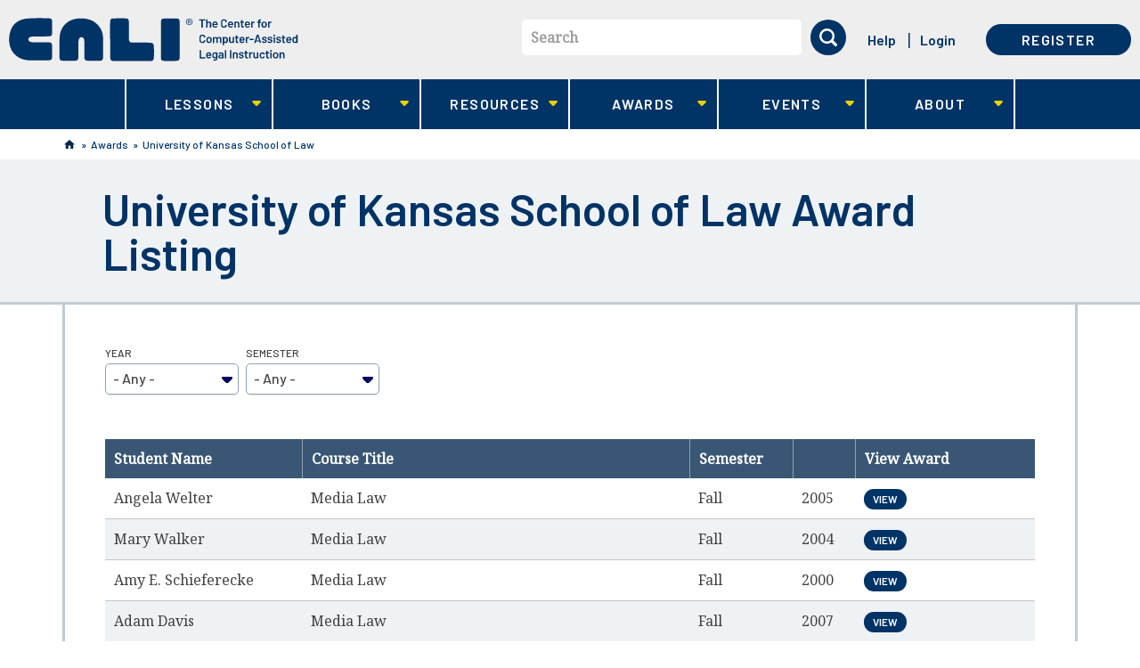

--- FILE ---
content_type: text/html; charset=utf-8
request_url: https://www.cali.org/award-listing/2691?order=field_award_course_title&sort=asc&page=44
body_size: 17721
content:
<!DOCTYPE html>
<!--[if lt IE 11 ]>    <html class="lt-ie11 no-js"  lang="en" dir="ltr"> <![endif]-->
<!--[if gte IE 11]><!--> <html class="no-js"  lang="en" dir="ltr"  prefix="content: http://purl.org/rss/1.0/modules/content/
 dc: http://purl.org/dc/terms/
 foaf: http://xmlns.com/foaf/0.1/
 og: http://ogp.me/ns#
 rdfs: http://www.w3.org/2000/01/rdf-schema#
 sioc: http://rdfs.org/sioc/ns#
 sioct: http://rdfs.org/sioc/types#
 skos: http://www.w3.org/2004/02/skos/core#
 xsd: http://www.w3.org/2001/XMLSchema#
"> <!--<![endif]-->
  <head>
    <meta charset="utf-8" />
<meta name="Generator" content="Drupal 7 (http://drupal.org)" />
<link rel="shortcut icon" href="https://www.cali.org/sites/default/files/favicon.ico" />
<meta name="viewport" content="width=device-width, initial-scale=1.0" />
<meta http-equiv="X-UA-Compatible" content="IE=edge" />
    <title>University of Kansas School of Law Award Listing | CALI</title>
    <link rel="stylesheet" href="https://fonts.googleapis.com/css?family=Barlow:500,600,700|Noto+Serif">
    <link rel="stylesheet" href="https://www.cali.org/sites/default/files/css/css_xE-rWrJf-fncB6ztZfd2huxqgxu4WO-qwma6Xer30m4.css" />
<link rel="stylesheet" href="https://www.cali.org/sites/default/files/css/css_SNPa1WSH3ksaUCm8I5II2Wy-wRjgqBqV-Vszgp9AWGc.css" />
<link rel="stylesheet" href="https://www.cali.org/sites/default/files/css/css_zdELizAFcJRY7LPbSW5_DWX39fjNVmC8lj4VIVoVVuY.css" />
<link rel="stylesheet" href="https://www.cali.org/sites/default/files/css/css_XCr8JlLA_zj_A9CG65LLMtCW1tfvQz82BBLBN6CKG0o.css" />
<link rel="stylesheet" href="https://www.cali.org/sites/default/files/css/css_KrfLBF1uvrJRrJAWaE9F3pdJUTme-fHOE39H7O8jooo.css" />
    <script src="https://www.cali.org/sites/all/libraries/modernizr/modernizr-custom.js?t8k28v"></script>
<script src="https://www.cali.org/sites/default/files/js/js_Pt6OpwTd6jcHLRIjrE-eSPLWMxWDkcyYrPTIrXDSON0.js"></script>
<script src="https://www.cali.org/sites/default/files/js/js_KpMHjSamyumh9WfMC7RzZ1uIwOc2DZ7B5Bn-ijWmraw.js"></script>
<script src="https://www.cali.org/sites/default/files/js/js_8d0jiHh-e0zoIvM4zXA1B1sa6ApSiw_x3XwpeRP07js.js"></script>
<script src="https://www.cali.org/sites/default/files/js/js_FXslnenGMq-ntw7uZtzbnJj8n9PynySLRfBQCYFR5ck.js"></script>
<script>var _paq = _paq || [];(function(){var u=(("https:" == document.location.protocol) ? "https://analytics.cali.org/" : "https://analytics.cali.org/");_paq.push(["setSiteId", "3"]);_paq.push(["setTrackerUrl", u+"piwik.php"]);_paq.push(["trackPageView"]);_paq.push(["setIgnoreClasses", ["no-tracking","colorbox"]]);_paq.push(["enableLinkTracking"]);var d=document,g=d.createElement("script"),s=d.getElementsByTagName("script")[0];g.type="text/javascript";g.defer=true;g.async=true;g.src="https://www.cali.org/sites/default/files/matomo/piwik.js?t8k28v";s.parentNode.insertBefore(g,s);})();</script>
<script src="https://www.cali.org/sites/default/files/js/js_POaKgeLh6JMbVMFMuyNw8uTU40uG5xqiMA9TPvg5D7c.js"></script>
<script src="https://www.cali.org/sites/default/files/js/js_lNPkv12waDHH8gT23DbYRwlYc6i4OSjqDLRuNe_6PU8.js"></script>
<script>jQuery.extend(Drupal.settings, {"basePath":"\/","pathPrefix":"","setHasJsCookie":0,"ajaxPageState":{"theme":"cali_theme","theme_token":"X1N21FQd6TWO0TAeZPIzDlqurC9RkuwabwZajDDnRE0","css":{"modules\/system\/system.base.css":1,"modules\/system\/system.menus.css":1,"modules\/system\/system.messages.css":1,"modules\/system\/system.theme.css":1,"sites\/all\/libraries\/chosen\/chosen.css":1,"sites\/all\/modules\/contrib\/chosen\/css\/chosen-drupal.css":1,"modules\/book\/book.css":1,"sites\/all\/modules\/contrib\/calendar\/css\/calendar_multiday.css":1,"sites\/all\/modules\/custom\/cali_award\/css\/cali_award.css":1,"modules\/comment\/comment.css":1,"sites\/all\/modules\/contrib\/date\/date_repeat_field\/date_repeat_field.css":1,"sites\/all\/modules\/contrib\/download_verify\/css\/download_verify.css":1,"modules\/field\/theme\/field.css":1,"sites\/all\/modules\/contrib\/logintoboggan\/logintoboggan.css":1,"modules\/node\/node.css":1,"modules\/search\/search.css":1,"modules\/user\/user.css":1,"sites\/all\/modules\/contrib\/nodeorder\/css\/nodeorder.css":1,"sites\/all\/modules\/contrib\/views\/css\/views.css":1,"sites\/all\/modules\/contrib\/ckeditor\/css\/ckeditor.css":1,"sites\/all\/modules\/contrib\/ctools\/css\/ctools.css":1,"sites\/all\/modules\/contrib\/panels\/css\/panels.css":1,"public:\/\/spamicide\/feed_me.css":1,"sites\/all\/libraries\/fontawesome\/css\/font-awesome.css":1,"sites\/all\/libraries\/superfish\/css\/superfish.css":1,"sites\/all\/libraries\/superfish\/css\/superfish-smallscreen.css":1,"sites\/all\/themes\/cali_theme\/dist\/css\/style.css":1},"js":{"0":1,"sites\/all\/libraries\/modernizr\/modernizr-custom.js":1,"sites\/all\/modules\/contrib\/jquery_update\/replace\/jquery\/1.12\/jquery.min.js":1,"misc\/jquery-extend-3.4.0.js":1,"misc\/jquery-html-prefilter-3.5.0-backport.js":1,"misc\/jquery.once.js":1,"misc\/drupal.js":1,"sites\/all\/modules\/contrib\/jquery_update\/js\/jquery_browser.js":1,"sites\/all\/libraries\/chosen\/chosen.jquery.min.js":1,"misc\/form-single-submit.js":1,"sites\/all\/modules\/contrib\/download_verify\/js\/download_verify.js":1,"https:\/\/www.cali.org\/misc\/jquery.cookie.js":1,"sites\/all\/modules\/contrib\/ctools\/js\/auto-submit.js":1,"sites\/all\/modules\/contrib\/matomo\/matomo.js":1,"1":1,"sites\/all\/modules\/contrib\/chosen\/chosen.js":1,"sites\/all\/libraries\/superfish\/jquery.hoverIntent.minified.js":1,"sites\/all\/libraries\/superfish\/sftouchscreen.js":1,"sites\/all\/libraries\/superfish\/sfsmallscreen.js":1,"sites\/all\/libraries\/superfish\/supposition.js":1,"sites\/all\/libraries\/superfish\/superfish.js":1,"sites\/all\/libraries\/superfish\/supersubs.js":1,"sites\/all\/modules\/contrib\/superfish\/superfish.js":1,"sites\/all\/themes\/cali_theme\/dist\/js\/forms.js":1,"sites\/all\/themes\/cali_theme\/dist\/js\/search-block.js":1,"sites\/all\/themes\/cali_theme\/dist\/js\/lesson.js":1,"sites\/all\/themes\/cali_theme\/dist\/js\/jquery.ba-outside-events.min.js":1,"sites\/all\/themes\/cali_theme\/dist\/js\/main-superfish.js":1,"sites\/all\/themes\/cali_theme\/dist\/js\/user-menu.js":1,"sites\/all\/themes\/cali_theme\/dist\/js\/faq.js":1}},"caliCurrentUser":{"id":0,"welcomeMessage":"Hi, "},"download_verify":{"download_verify_email":"feedback@cali.org","download_verify_css_target":"field-ebook-downloads","download_verify_intro_text":"Please enter your name and email address to continue the download.","download_verify_footer_text":"We\u0027re collecting names and emails to help better track downloads. The information gathered is subject to our terms of service.","download_verify_cookie_display":"0","download_verify_cookie_expiry":"86400","download_verify_mail_script_path":"https:\/\/www.cali.org\/sites\/all\/modules\/contrib\/download_verify\/download_verify_mail_send.php","download_verify_mail_token":"OvzVdpJlZphfHIs392YlU6fVXhevO8LnAk1p317NvnI","download_verify_user_email":"","download_verify_user_firstname":"","download_verify_user_lastname":"","download_verify_user_lawschool":"","dv_title":"","dv_uid":0},"currentUser":0,"chosen":{"selector":"select:visible","minimum_single":3,"minimum_multiple":20,"minimum_width":0,"options":{"allow_single_deselect":false,"disable_search":false,"disable_search_threshold":0,"search_contains":false,"placeholder_text_multiple":"Choose some options","placeholder_text_single":"Choose an option","no_results_text":"No results match","inherit_select_classes":true}},"urlIsAjaxTrusted":{"\/award-listing\/2691":true,"\/award-listing\/2691?order=field_award_course_title\u0026sort=asc\u0026page=44":true},"matomo":{"trackMailto":1},"superfish":{"1":{"id":"1","sf":{"animation":{"opacity":"show","height":"show"},"speed":"fast","dropShadows":false},"plugins":{"touchscreen":{"behaviour":"0","mode":"window_width","breakpointUnit":"px"},"smallscreen":{"mode":"window_width","breakpointUnit":"px","accordionButton":"0","title":"Main menu"},"supposition":true,"supersubs":true}}}});</script>
  </head>
  <body class="html not-front not-logged-in  page-award-listing page-award-listing- page-award-listing-2691 cali-no-sidebar" >
    <div class="skip-link" id="skip-link">
      <a href="#main" class="element-invisible element-focusable" role="link">Skip to main content</a>
    </div>
        <header id="site_header" role="banner">

  <div class="container-first">
          <div class="branding">
          <section id="block-block-8" class="block--header-logo block block-block logo">

  <header>
          </header>

  <a aria-label="CALI home" class="header-logo--link" href="/" title="CALI" rel="home">
    <svg id="logo-lg" xmlns="http://www.w3.org/2000/svg" viewBox="0 0 394 60"><path fill="#FFF" d="M219.6.8h-4.5c-1.8 0-3 0-4.8.3-.9.1-2 .4-2.6 1.2-.7 1-.7 2.4-.7 3.6-.1 16-.1 32.3 0 48.4 0 1.3 0 3.2 1.2 4.1.5.4 1.3.6 1.8.7 1 .2 2 .2 3.1.2h.4c2.7.1 5.4.1 8.1 0h1.6c1.5 0 3 0 4.5-.1 2.2-.1 3.8-.6 4.3-2.2.4-1.1.4-2.3.4-3.5.1-1.9.1-3.7.1-5.6v-1.6-9.8-3.4-.6-2.1-.5-7c0-5.4 0-11-.1-16.5v-.3c0-1.5-.1-3.5-1.2-4.4-.6-.5-1.3-.6-1.9-.7-1.1-.2-2.3-.2-3.4-.2h-6.3zM137.8 29.1v22.3c0 1.6 0 3.3.3 4.9.2 1.2.7 2 1.4 2.4 1.1.6 2.5.7 3.8.7 5.9.1 12.1.1 19.7.1h21c2.4 0 5.4 0 8.3-.1 1.2 0 2.6-.1 3.6-.9.7-.6 1.1-1.5 1.3-2.9.3-1.9.3-3.8.3-5.7v-1.3c0-2.8 0-5.4-.1-8v-.2c-.1-2.1-.2-4.8-2.2-5.6-1.2-.5-2.6-.6-3.8-.6-1.5-.1-3-.1-4.2-.1H175c-2.5 0-4.6 0-6.5-.1h-.2c-1.1 0-2.3-.1-3.3-.7-.8-.5-1.3-1.3-1.5-2.5-.2-1.4-.2-2.8-.2-4.2v-1-8.2-9.2c0-1.5 0-3-.2-4.4-.2-1.1-.5-1.8-1.1-2.2-.8-.6-1.8-.7-3-.8-1.8-.1-3.7-.1-5.5-.1h-3.2c-2 0-4.1 0-6.1.1h-.6c-1.9 0-4.3 0-5.2 1.7-.5 1-.5 2.2-.6 3.4-.1 1.9-.1 3.7-.1 5.6v16.4l.1 1.2c0-.1 0-.1 0 0zM98.5.8h-.3c-4.9 0-9 .7-12.5 2C79 5.5 73.6 10.7 71 17.3c-.7 1.7-1.2 3.4-1.5 5.3-.4 2.1-.5 4.3-.6 6.4v.5c-.3 5.6-.2 11.1-.2 16.2 0 1.5 0 3.1.1 4.6l.1 3.8c0 1.3 0 2.8.8 3.7.6.9 1.9 1.1 3 1.2 1.1.1 4.2.2 8.6.2 3 0 5.8 0 7-.1h.3c1.4 0 2.8-.1 4-.6.8-.4 1.3-1.1 1.6-2.1.4-1.4.4-3 .4-4.5v-1-8.6-7.7c0-2 .1-2.8.5-4.8.2-1.3 1.5-3.3 3.7-3.3 1.7 0 3 1.2 3.6 3.3.3 1.3.3 2.6.3 3.8V51.7c0 1 0 2 .1 3 0 .6.1 1.4.4 2.1.3 1 1 1.6 2.1 1.9.8.2 1.6.3 2.3.3 1.4 0 2.7.1 4.1.1h12.2c.9 0 1.6-.2 2.2-.5 1.5-.7 1.9-2.3 2-3.1.1-.8.1-1.7.1-2.5v-.9V42v-.3V40v-4.2c.1-3.1.1-6.3-.1-9.5s-.9-6.2-2.1-9c-3-6.5-8.3-11.7-14.9-14.3-3.6-1.4-7.8-2.2-12.6-2.2zM43.5.4c-4.1 0-8.4.1-13.6.3-4.6.2-8.8.5-12.7 1.9-3.3 1.1-6.2 2.9-8.6 5.1-2.4 2.2-4.3 5-5.7 8.3C1.2 19.9.4 24.2.3 29c-.1 4.4.5 8.2 1.6 11.6C4.1 47 8.6 52.2 14.6 55.2c3 1.5 6.4 2.5 10 3 2.3.3 9.8.4 16.2.4 7.9 0 14.1-.2 15.3-.4.9-.2 1.4-.5 1.8-1 .7-.9.8-2.3.8-3.5v-.2c.1-2.5.1-5.1.1-8v-.8c0-2.1 0-4.4-.1-6.5-.1-1.1-.1-2.4-.8-3.3-.4-.6-1.1-.9-2.3-1.1-1.2-.2-2.5-.2-4-.2H33.2c-1.2 0-2.5-.1-3.7-.4-1.2-.3-2-.9-2.6-1.9-.6-1-.7-1.9-.2-2.9.4-.7 1.1-1.7 2.3-2.1 1.9-.6 4-.7 5.9-.7h11c2 0 4.5 0 7.2-.1h.3c1.3 0 2.8-.1 3.9-.7.8-.5 1.2-1.3 1.4-2.6.1-.9.2-1.8.2-2.6v-.2-4-5-3.1-.8c0-1.5 0-3.1-.8-4.3-.8-1.1-2.3-1.7-4.2-1.7h-7.7c-1-.1-1.8-.1-2.7-.1z"/><path fill="#A9E3F9" d="M266.9 2.1c.2 0 .3.1.3.3v1.1c0 .2-.1.3-.3.3H264c-.1 0-.1 0-.1.1v9.3c0 .2-.1.3-.3.3h-1.3c-.2 0-.3-.1-.3-.3V3.9c0-.1 0-.1-.1-.1h-2.7c-.2 0-.3-.1-.3-.3V2.4c0-.2.1-.3.3-.3h7.7zm5.6 3c.9 0 1.6.3 2.1.8s.8 1.2.8 2.1v5.2c0 .2-.1.3-.3.3h-1.3c-.2 0-.3-.1-.3-.3V8.3c0-.5-.1-.9-.4-1.2-.3-.3-.7-.5-1.1-.5s-.8.2-1.1.5c-.3.3-.4.7-.4 1.2v4.9c0 .2-.1.3-.3.3h-1.3c-.2 0-.3-.1-.3-.3V2.4c0-.2.1-.3.3-.3h1.3c.2 0 .3.1.3.3V6h.1c.4-.7 1-.9 1.9-.9zm8.3 6.9c.4 0 .7-.1 1-.3.3-.2.5-.4.7-.6.1-.1.1-.1.2-.1h.1l.8.6c.1.1.1.1.1.2v.1c-.3.5-.7.9-1.3 1.2-.5.3-1.1.4-1.8.4-.8 0-1.5-.2-2.1-.6s-1-1-1.2-1.7c-.2-.6-.3-1.3-.3-2s.1-1.3.2-1.7c.2-.8.6-1.4 1.2-1.8s1.3-.7 2.2-.7c2 0 3.2 1.1 3.5 3.3.1.4.1.8.1 1.3 0 .2-.1.3-.3.3h-5c-.1 0-.1 0-.1.1 0 .3 0 .5.1.7.1.4.3.7.7.9s.7.4 1.2.4zm-.3-5.3c-.4 0-.7.1-1 .3s-.4.5-.5.8c-.1.2-.1.4-.1.7 0 .1 0 .1.1.1h3.2c.1 0 .1 0 .1-.1 0-.3-.1-.5-.1-.6-.1-.4-.3-.7-.6-.9-.3-.2-.7-.3-1.1-.3zm12.2 6.9c-.8 0-1.5-.2-2.1-.5-.6-.3-1.1-.8-1.4-1.3-.3-.6-.5-1.2-.5-2v-4c0-.8.2-1.4.5-2 .3-.6.8-1 1.4-1.3.6-.3 1.3-.5 2.1-.5s1.5.2 2.1.5c.6.3 1.1.7 1.4 1.3.3.5.5 1.2.5 1.9 0 .1-.1.2-.2.2l-1.4.1h-.1c-.1 0-.2 0-.2-.1v-.2c0-.6-.2-1.1-.6-1.5s-.9-.6-1.6-.6-1.2.2-1.6.6c-.4.4-.6.9-.6 1.5v4.1c0 .6.2 1.1.6 1.5.4.4.9.6 1.6.6s1.2-.2 1.6-.6c.4-.4.6-.9.6-1.5 0-.1 0-.1.1-.1 0 0 .1-.1.2 0l1.3.1c.2 0 .3 0 .3.1v.1c0 .7-.2 1.4-.5 1.9-.3.6-.8 1-1.4 1.3-.6.2-1.3.4-2.1.4zM302 12c.4 0 .7-.1 1-.3s.5-.4.7-.6c.1-.1.1-.1.2-.1h.1l.8.6c.1.1.1.1.1.2v.1c-.3.5-.7.9-1.3 1.2s-1.1.4-1.8.4c-.8 0-1.5-.2-2.1-.6s-1-1-1.2-1.7c-.2-.6-.3-1.3-.3-2s.1-1.3.2-1.7c.2-.8.6-1.4 1.2-1.8s1.3-.7 2.2-.7c2 0 3.2 1.1 3.5 3.3.1.4.1.8.1 1.3 0 .2-.1.3-.3.3h-5c-.1 0-.1 0-.1.1 0 .3 0 .5.1.7.1.4.3.7.7.9.3.3.8.4 1.2.4zm-.3-5.3c-.4 0-.7.1-1 .3s-.4.5-.5.8c-.1.2-.1.4-.1.7 0 .1 0 .1.1.1h3.2c.1 0 .1 0 .1-.1 0-.3-.1-.5-.1-.6-.1-.4-.3-.7-.6-.9-.3-.2-.7-.3-1.1-.3zm9.1-1.6c.9 0 1.6.3 2.1.8s.8 1.2.8 2.1v5.2c0 .2-.1.3-.3.3h-1.3c-.2 0-.3-.1-.3-.3V8.3c0-.5-.1-.9-.4-1.2-.3-.3-.7-.5-1.1-.5s-.8.2-1.1.5-.4.7-.4 1.2v4.9c0 .2-.1.3-.3.3h-1.3c-.2 0-.3-.1-.3-.3V5.4c0-.2.1-.3.3-.3h1.3c.2 0 .3.1.3.3v.5h.1c.4-.6 1.1-.8 1.9-.8zm9 1.3c0 .2-.1.3-.3.3H318c-.1 0-.1 0-.1.1v3.8c0 .4.1.7.3.9.2.2.5.3.8.3h.4c.2 0 .3.1.3.3v1.1c0 .2-.1.3-.3.3h-.8c-.8 0-1.5-.1-1.9-.4s-.6-.8-.6-1.7V6.8c0-.1 0-.1-.1-.1h-.8c-.2 0-.3-.1-.3-.3v-1c0-.2.1-.3.3-.3h.8c.1 0 .1 0 .1-.1V3.3c0-.2.1-.3.3-.3h1.3c.2 0 .3.1.3.3v1.8c0 .1 0 .1.1.1h1.6c.2 0 .3.1.3.3v.9zm5.1 5.6c.4 0 .7-.1 1-.3s.5-.4.7-.6c.1-.1.1-.1.2-.1h.1l.8.6c.1.1.1.1.1.2v.1c-.3.5-.7.9-1.3 1.2-.5.3-1.1.4-1.8.4-.8 0-1.5-.2-2.1-.6-.6-.4-1-1-1.2-1.7-.2-.6-.3-1.3-.3-2s.1-1.3.2-1.7c.2-.8.6-1.4 1.2-1.8s1.3-.7 2.2-.7c2 0 3.2 1.1 3.5 3.3.1.4.1.8.1 1.3 0 .2-.1.3-.3.3h-5c-.1 0-.1 0-.1.1 0 .3 0 .5.1.7.1.4.3.7.7.9s.7.4 1.2.4zm-.3-5.3c-.4 0-.7.1-1 .3s-.4.5-.5.8c-.1.2-.1.4-.1.7 0 .1 0 .1.1.1h3.2c.1 0 .1 0 .1-.1 0-.3-.1-.5-.1-.6-.1-.4-.3-.7-.6-.9-.4-.2-.7-.3-1.1-.3zm9-1.6c.3 0 .6.1.8.2.1.1.2.2.1.3l-.3 1.3c0 .1 0 .1-.1.2h-.2c-.1 0-.3-.1-.5-.1h-.3c-.4 0-.8.2-1.1.5-.3.3-.4.7-.4 1.2v4.5c0 .2-.1.3-.3.3H330c-.2 0-.3-.1-.3-.3V5.4c0-.2.1-.3.3-.3h1.3c.2 0 .3.1.3.3v.7h.1c.5-.7 1.1-1 1.9-1zm9.3.1c.2 0 .3.1.3.3v1.1c0 .2-.1.3-.3.3h-1.5c-.1 0-.1 0-.1.1v6.2c0 .2-.1.3-.3.3h-1.3c-.2 0-.3-.1-.3-.3V6.9c0-.1 0-.1-.1-.1h-.9c-.2 0-.3-.1-.3-.3V5.4c0-.2.1-.3.3-.3h.9c.1 0 .1 0 .1-.1v-.2c0-.7.1-1.2.3-1.6s.5-.7.9-.8 1-.2 1.8-.2h.5c.2 0 .3.1.3.3v1c0 .2-.1.3-.3.3h-.4c-.5 0-.8.1-1 .3-.2.2-.3.5-.3 1v.1c0 .1 0 .1.1.1h1.6zm4.6 8.4c-.8 0-1.6-.2-2.2-.6-.6-.4-1-1-1.3-1.8-.2-.5-.3-1.1-.3-1.8s.1-1.3.3-1.8c.2-.8.7-1.3 1.3-1.8.6-.4 1.3-.6 2.2-.6.8 0 1.5.2 2.1.6.6.4 1 1 1.3 1.7.2.5.3 1.1.3 1.8s-.1 1.3-.3 1.8c-.2.8-.7 1.4-1.3 1.8-.5.4-1.2.7-2.1.7zm0-1.7c.4 0 .7-.1 1-.3.3-.2.5-.5.6-1 .1-.3.2-.8.2-1.4 0-.5-.1-1-.2-1.4-.1-.4-.3-.7-.6-.9-.3-.2-.6-.3-1-.3s-.8.1-1 .3c-.3.2-.5.5-.6.9-.1.4-.2.8-.2 1.4s.1 1 .2 1.4c.1.4.3.7.6 1 .3.2.6.3 1 .3zm9.1-6.8c.3 0 .6.1.8.2.1.1.2.2.1.3l-.3 1.3c0 .1 0 .1-.1.2h-.2c-.1 0-.3-.1-.5-.1h-.3c-.4 0-.8.2-1.1.5-.3.3-.4.7-.4 1.2v4.5c0 .2-.1.3-.3.3H353c-.2 0-.3-.1-.3-.3V5.4c0-.2.1-.3.3-.3h1.3c.2 0 .3.1.3.3v.7h.1c.5-.7 1.2-1 1.9-1zm-93.2 29.6c-.8 0-1.5-.2-2.1-.5s-1.1-.8-1.4-1.3-.5-1.2-.5-2v-4c0-.8.2-1.4.5-2 .3-.6.8-1 1.4-1.3s1.3-.5 2.1-.5 1.5.2 2.1.5c.6.3 1.1.7 1.4 1.3s.5 1.2.5 1.9c0 .1-.1.2-.2.2l-1.4.1h-.1c-.1 0-.2 0-.2-.1v-.1c0-.6-.2-1.1-.6-1.5s-.9-.6-1.6-.6-1.2.2-1.6.6c-.4.4-.6.9-.6 1.5V31c0 .6.2 1.1.6 1.5.4.4.9.6 1.6.6s1.2-.2 1.6-.6c.4-.4.6-.9.6-1.5 0-.1 0-.1.1-.1 0 0 .1-.1.2 0l1.3.1c.2 0 .3 0 .3.1v.1c0 .7-.2 1.4-.5 1.9s-.8 1-1.4 1.3-1.3.3-2.1.3zm9.1 0c-.8 0-1.6-.2-2.2-.6-.6-.4-1-1-1.3-1.8-.2-.5-.3-1.1-.3-1.8s.1-1.3.3-1.8c.2-.8.7-1.3 1.3-1.8.6-.4 1.3-.6 2.2-.6.8 0 1.5.2 2.1.6.6.4 1 1 1.3 1.7.2.5.3 1.1.3 1.8s-.1 1.3-.3 1.8c-.2.8-.7 1.4-1.3 1.8-.6.5-1.3.7-2.1.7zm0-1.6c.4 0 .7-.1 1-.3.3-.2.5-.5.6-1 .1-.3.2-.8.2-1.4 0-.5-.1-1-.2-1.4-.1-.4-.3-.7-.6-.9-.3-.2-.6-.3-1-.3s-.8.1-1 .3-.5.5-.6.9c-.1.4-.2.8-.2 1.4 0 .5.1 1 .2 1.4.1.4.3.7.6 1s.6.3 1 .3zm14.1-6.9c.8 0 1.5.3 1.9.8.5.5.7 1.2.7 2.1v5.3c0 .2-.1.3-.3.3h-1.3c-.2 0-.3-.1-.3-.3v-4.9c0-.5-.1-.9-.4-1.2-.3-.3-.6-.4-1-.4s-.8.1-1.1.4-.4.7-.4 1.2v4.9c0 .2-.1.3-.3.3h-1.3c-.2 0-.3-.1-.3-.3v-4.9c0-.5-.1-.9-.4-1.2-.3-.3-.6-.4-1.1-.4-.4 0-.7.1-1 .4-.3.2-.4.6-.5 1v5.2c0 .2-.1.3-.3.3h-1.3c-.2 0-.3-.1-.3-.3v-7.7c0-.2.1-.3.3-.3h1.3c.2 0 .3.1.3.3v.5h.1c.5-.6 1.1-.9 2-.9.5 0 1 .1 1.4.3.4.2.7.5.9.9h.1c.1 0 0 0 .1-.1.2-.4.6-.7 1-.9s1-.4 1.5-.4zm11.3 2.3c.2.6.3 1.3.3 2 0 .8-.1 1.4-.3 2-.2.7-.6 1.3-1.1 1.7s-1.2.6-2 .6c-.7 0-1.4-.3-1.8-.8h-.1v3.5c0 .2-.1.3-.3.3h-1.3c-.2 0-.3-.1-.3-.3V26.6c0-.2.1-.3.3-.3h1.3c.2 0 .3.1.3.3v.5h.1c.5-.6 1.1-.8 1.8-.8s1.4.2 1.9.6c.6.3 1 .9 1.2 1.6zm-2.1 3.9c.3-.5.5-1.1.5-2 0-.8-.1-1.4-.4-1.8-.3-.5-.7-.8-1.3-.8-.5 0-.9.3-1.2.8-.2.4-.4 1-.4 1.9 0 .8.1 1.5.4 1.9.3.5.7.7 1.2.7s.9-.2 1.2-.7zm8.7-5.8c0-.2.1-.3.3-.3h1.3c.2 0 .3.1.3.3v7.7c0 .2-.1.3-.3.3h-1.3c-.2 0-.3-.1-.3-.3v-.4-.1h-.1c-.4.5-1.1.8-2 .8-.8 0-1.5-.2-2-.7s-.8-1.1-.8-2v-5.4c0-.2.1-.3.3-.3h1.3c.2 0 .3.1.3.3v4.8c0 .5.1.9.4 1.2.3.3.6.5 1.1.5.5 0 .9-.2 1.2-.5.3-.3.4-.7.4-1.2v-4.7zm8.1 1c0 .2-.1.3-.3.3h-1.6c-.1 0-.1 0-.1.1v3.8c0 .4.1.7.3.9s.5.3.8.3h.4c.2 0 .3.1.3.3v1.1c0 .2-.1.3-.3.3h-.8c-.8 0-1.5-.1-1.9-.4s-.6-.8-.6-1.7V28c0-.1 0-.1-.1-.1h-.7c-.2 0-.3-.1-.3-.3v-1c0-.2.1-.3.3-.3h.8c.1 0 .1 0 .1-.1v-1.8c0-.2.1-.3.3-.3h1.3c.2 0 .3.1.3.3v1.8c0 .1 0 .1.1.1h1.6c.2 0 .3.1.3.3v1zm5 5.6c.4 0 .7-.1 1-.3.3-.2.5-.4.7-.6.1-.1.1-.1.2-.1h.1l.8.6c.1.1.1.1.1.2v.1c-.3.5-.7.9-1.3 1.2-.5.3-1.1.4-1.8.4-.8 0-1.5-.2-2.1-.6-.6-.4-1-1-1.2-1.7-.2-.6-.3-1.3-.3-2s.1-1.3.2-1.7c.2-.8.6-1.4 1.2-1.8.6-.5 1.3-.7 2.2-.7 2 0 3.2 1.1 3.5 3.3.1.4.1.8.1 1.3 0 .2-.1.3-.3.3h-5c-.1 0-.1 0-.1.1 0 .3 0 .5.1.7.1.4.3.7.7.9.3.2.7.4 1.2.4zm-.3-5.4c-.4 0-.7.1-1 .3-.3.2-.4.5-.5.8-.1.2-.1.4-.1.7 0 .1 0 .1.1.1h3.2c.1 0 .1 0 .1-.1 0-.3-.1-.5-.1-.6-.1-.4-.3-.7-.6-.9-.3-.1-.7-.3-1.1-.3zm9-1.5c.3 0 .6.1.8.2.1.1.2.2.1.3l-.3 1.3c0 .1 0 .1-.1.2h-.2c-.1 0-.3-.1-.5-.1h-.3c-.4 0-.8.2-1.1.5-.3.3-.4.7-.4 1.2v4.5c0 .2-.1.3-.3.3h-1.3c-.2 0-.3-.1-.3-.3v-7.7c0-.2.1-.3.3-.3h1.3c.2 0 .3.1.3.3v.7h.1c.5-.8 1.1-1.1 1.9-1.1zm1.7 4.3c-.2 0-.3-.1-.3-.3v-1.1c0-.2.1-.3.3-.3h4.9c.2 0 .3.1.3.3v1.1c0 .2-.1.3-.3.3H328zm13.7 4c-.1 0-.2-.1-.3-.2l-.5-1.7c0-.1 0-.1-.1-.1h-4.2c-.1 0-.1 0-.1.1l-.5 1.7c0 .1-.1.2-.3.2h-1.5c-.1 0-.1 0-.2-.1v-.2l3.4-10.8c0-.1.1-.2.3-.2h1.9c.1 0 .2.1.3.2l3.4 10.8v.1c0 .1-.1.2-.2.2h-1.4zm-4.7-3.5c0 .1 0 .1.1.1h3.3c.1 0 .1 0 .1-.1l-1.6-5.5s0-.1-.1-.1-.1 0-.1.1l-1.7 5.5zm10.9 3.6c-.7 0-1.3-.1-1.8-.3-.5-.2-.9-.5-1.2-.8s-.4-.7-.4-1.2v-.1c0-.2.1-.3.3-.3h1.3c.2 0 .3 0 .3.1v.1c0 .3.1.5.4.7.3.2.7.3 1.1.3.4 0 .8-.1 1-.3.3-.2.4-.4.4-.7 0-.2-.1-.4-.3-.6-.2-.1-.6-.3-1.1-.4l-.6-.2c-.5-.2-1-.3-1.4-.5-.4-.2-.7-.4-.9-.8-.3-.3-.4-.7-.4-1.2 0-.8.3-1.4.9-1.8s1.4-.7 2.3-.7c.7 0 1.2.1 1.7.3.5.2.9.5 1.1.9.3.4.4.8.4 1.3 0 .1 0 .1-.1.1 0 0-.1.1-.2.1h-1.2c-.2 0-.3 0-.3-.1v-.1c0-.3-.1-.5-.4-.7-.3-.2-.6-.3-1.1-.3-.4 0-.8.1-1 .2-.3.2-.4.4-.4.7 0 .3.1.5.4.6.2.1.7.3 1.2.4l.4.1c.6.2 1.1.3 1.4.5.4.2.7.4 1 .7s.4.7.4 1.2c0 .8-.3 1.4-.9 1.8s-1.3 1-2.3 1zm7.6 0c-.7 0-1.3-.1-1.8-.3-.5-.2-.9-.5-1.2-.8s-.4-.7-.4-1.2v-.1c0-.2.1-.3.3-.3h1.3c.2 0 .3 0 .3.1v.1c0 .3.1.5.4.7.3.2.7.3 1.1.3.4 0 .8-.1 1-.3.3-.2.4-.4.4-.7 0-.2-.1-.4-.3-.6-.2-.1-.6-.3-1.1-.4l-.6-.2c-.5-.2-1-.3-1.4-.5s-.7-.4-.9-.8c-.3-.3-.4-.7-.4-1.2 0-.8.3-1.4.9-1.8s1.4-.7 2.3-.7c.7 0 1.2.1 1.7.3.5.2.9.5 1.1.9.3.4.4.8.4 1.3 0 .1 0 .1-.1.1 0 0-.1.1-.2.1h-1.2c-.2 0-.3 0-.3-.1v-.1c0-.3-.1-.5-.4-.7-.3-.2-.6-.3-1.1-.3-.4 0-.8.1-1 .2-.3.2-.4.4-.4.7 0 .3.1.5.4.6.2.1.7.3 1.2.4l.4.1c.6.2 1.1.3 1.4.5.4.2.7.4 1 .7s.4.7.4 1.2c0 .8-.3 1.4-.9 1.8s-1.3 1-2.3 1zm5.8-9.4c-.4 0-.6-.1-.9-.3s-.3-.5-.3-.8.1-.6.3-.8c.2-.2.5-.3.9-.3s.6.1.9.3c.2.2.3.5.3.8s-.1.6-.3.8-.6.3-.9.3zm-.7 9.3c-.2 0-.3-.1-.3-.3v-7.7c0-.2.1-.3.3-.3h1.3c.2 0 .3.1.3.3v7.7c0 .2-.1.3-.3.3h-1.3zm6.6.1c-.7 0-1.3-.1-1.8-.3-.5-.2-.9-.5-1.2-.8s-.4-.7-.4-1.2v-.1c0-.2.1-.3.3-.3h1.3c.2 0 .3 0 .3.1v.1c0 .3.1.5.4.7s.7.3 1.1.3c.4 0 .8-.1 1-.3s.4-.4.4-.7c0-.2-.1-.4-.3-.6-.2-.1-.6-.3-1.1-.4l-.6-.2c-.5-.2-1-.3-1.4-.5s-.7-.4-.9-.8c-.3-.3-.4-.7-.4-1.2 0-.8.3-1.4.9-1.8s1.4-.7 2.3-.7c.7 0 1.2.1 1.7.3.5.2.9.5 1.1.9s.4.8.4 1.3c0 .1 0 .1-.1.1 0 0-.1.1-.2.1h-1.2c-.2 0-.3 0-.3-.1v-.1c0-.3-.1-.5-.4-.7-.3-.2-.6-.3-1.1-.3-.4 0-.8.1-1 .2-.3.2-.4.4-.4.7 0 .3.1.5.4.6.2.1.7.3 1.2.4l.4.1c.6.2 1.1.3 1.4.5.4.2.7.4 1 .7s.4.7.4 1.2c0 .8-.3 1.4-.9 1.8s-1.3 1-2.3 1zm9.1-7.1c0 .2-.1.3-.3.3h-1.6c-.1 0-.1 0-.1.1v3.8c0 .4.1.7.3.9.2.2.5.3.8.3h.4c.2 0 .3.1.3.3v1.1c0 .2-.1.3-.3.3h-.8c-.8 0-1.5-.1-1.9-.4s-.6-.8-.6-1.7V28c0-.1 0-.1-.1-.1h-.8c-.2 0-.3-.1-.3-.3v-1c0-.2.1-.3.3-.3h.8c.1 0 .1 0 .1-.1v-1.8c0-.2.1-.3.3-.3h1.3c.2 0 .3.1.3.3v1.8c0 .1 0 .1.1.1h1.6c.2 0 .3.1.3.3v1zm5 5.6c.4 0 .7-.1 1-.3s.5-.4.7-.6c.1-.1.1-.1.2-.1h.1l.8.6c.1.1.1.1.1.2v.1c-.3.5-.7.9-1.3 1.2-.5.3-1.1.4-1.8.4-.8 0-1.5-.2-2.1-.6-.6-.4-1-1-1.2-1.7-.2-.6-.3-1.3-.3-2s.1-1.3.2-1.7c.2-.8.6-1.4 1.2-1.8.6-.5 1.3-.7 2.2-.7 2 0 3.2 1.1 3.5 3.3.1.4.1.8.1 1.3 0 .2-.1.3-.3.3h-5c-.1 0-.1 0-.1.1 0 .3 0 .5.1.7.1.4.3.7.7.9.3.2.7.4 1.2.4zm-.3-5.4c-.4 0-.7.1-1 .3-.3.2-.4.5-.5.8-.1.2-.1.4-.1.7 0 .1 0 .1.1.1h3.2c.1 0 .1 0 .1-.1 0-.3-.1-.5-.1-.6-.1-.4-.3-.7-.6-.9-.3-.1-.7-.3-1.1-.3zm10.1-4.2c0-.2.1-.3.3-.3h1.3c.2 0 .3.1.3.3v10.8c0 .2-.1.3-.3.3h-1.3c-.2 0-.3-.1-.3-.3V34v-.1h-.1c-.5.6-1.1.8-1.8.8s-1.4-.2-1.9-.6c-.5-.4-.9-1-1.2-1.7-.2-.6-.3-1.3-.3-2 0-.8.1-1.4.3-2 .2-.7.6-1.3 1.1-1.7.5-.4 1.2-.6 2-.6.7 0 1.4.3 1.8.8h.1V23.6zm-.4 8.7c.2-.4.4-1 .4-1.9 0-.8-.1-1.5-.4-1.9-.3-.5-.7-.7-1.2-.7-.6 0-1 .2-1.3.7-.3.5-.5 1.1-.5 2 0 .8.1 1.4.4 1.8.3.5.7.8 1.3.8.6 0 1-.2 1.3-.8zM259.9 55.8c-.2 0-.3-.1-.3-.3V44.8c0-.2.1-.3.3-.3h1.3c.2 0 .3.1.3.3v9.3c0 .1 0 .1.1.1h5.3c.2 0 .3.1.3.3v1.1c0 .2-.1.3-.3.3h-7zm12.2-1.5c.4 0 .7-.1 1-.3.3-.2.5-.4.7-.6.1-.1.1-.1.2-.1h.1l.9.7c.1.1.1.1.1.2v.1c-.3.5-.7.9-1.3 1.2-.5.3-1.1.4-1.8.4-.8 0-1.5-.2-2.1-.6-.6-.4-1-1-1.2-1.7-.2-.6-.3-1.3-.3-2s.1-1.3.2-1.7c.2-.8.6-1.4 1.2-1.8.6-.5 1.3-.7 2.2-.7 2 0 3.2 1.1 3.5 3.3.1.4.1.8.1 1.3 0 .2-.1.3-.3.3h-5c-.1 0-.1 0-.1.1 0 .3 0 .5.1.7.1.4.3.7.7.9.2.2.6.3 1.1.3zm-.3-5.3c-.4 0-.7.1-1 .3-.3.2-.4.5-.5.8-.1.2-.1.4-.1.7 0 .1 0 .1.1.1h3.2c.1 0 .1 0 .1-.1 0-.3-.1-.5-.1-.6-.1-.4-.3-.7-.6-.9-.3-.2-.7-.3-1.1-.3zm10.2-1.2c0-.2.1-.3.3-.3h1.3c.2 0 .3.1.3.3v7.4c0 1.3-.4 2.3-1.2 2.9-.8.6-1.8.9-3 .9h-.9c-.1 0-.2-.1-.2-.3v-1.2c0-.1 0-.1.1-.2.1 0 .1-.1.2 0h.8c.8 0 1.4-.2 1.8-.5.4-.3.6-.9.6-1.6v-.1-.1h-.1c-.4.5-1 .7-1.8.7-.7 0-1.3-.2-1.9-.5-.6-.4-1-.9-1.2-1.6-.1-.5-.2-1.2-.2-2 0-.9.1-1.6.3-2 .2-.7.6-1.2 1.1-1.6.5-.4 1.1-.6 1.8-.6.8 0 1.5.2 2 .7h.1V47.8zm-.1 5.2c0-.2.1-.3.1-.5v-.9-.9c0-.2-.1-.4-.1-.5-.1-.4-.3-.6-.5-.9-.3-.2-.6-.3-1-.3s-.7.1-1 .3-.5.5-.6.9c-.1.3-.2.8-.2 1.4 0 .7.1 1.1.2 1.4.1.3.3.6.6.8.3.2.6.3 1 .3s.8-.1 1-.3c.2-.1.4-.4.5-.8zm6.9-5.6c.7 0 1.3.1 1.8.4s.9.6 1.2 1c.3.4.4.9.4 1.4v5.4c0 .2-.1.3-.3.3h-1.3c-.2 0-.3-.1-.3-.3v-.4-.1h-.1c-.6.6-1.3.8-2.3.8-.8 0-1.4-.2-1.9-.6-.5-.4-.8-1-.8-1.8s.3-1.5.9-2c.6-.5 1.4-.7 2.5-.7h1.7c.1 0 .1 0 .1-.1v-.4c0-.4-.1-.7-.4-1s-.6-.3-1.1-.3c-.4 0-.7.1-.9.2-.2.1-.4.3-.5.6 0 .2-.1.2-.3.2l-1.4-.2c-.1 0-.1 0-.2-.1s-.1-.1 0-.1c.1-.6.5-1.2 1.1-1.6s1.2-.6 2.1-.6zm-.4 7c.5 0 1-.1 1.3-.4.4-.3.6-.6.6-1.1v-.7c0-.1 0-.1-.1-.1h-1.3c-.6 0-1 .1-1.3.3-.3.2-.5.5-.5.9 0 .3.1.6.4.8.2.2.5.3.9.3zm5.8 1.4c-.2 0-.3-.1-.3-.3V44.8c0-.2.1-.3.3-.3h1.3c.2 0 .3.1.3.3v10.8c0 .2-.1.3-.3.3h-1.3zm7 0c-.2 0-.3-.1-.3-.3V44.8c0-.2.1-.3.3-.3h1.3c.2 0 .3.1.3.3v10.8c0 .2-.1.3-.3.3h-1.3zm7.5-8.4c.9 0 1.6.3 2.1.8s.8 1.2.8 2.1v5.2c0 .2-.1.3-.3.3H310c-.2 0-.3-.1-.3-.3v-4.8c0-.5-.1-.9-.4-1.2-.3-.3-.7-.5-1.1-.5s-.8.2-1.1.5c-.3.3-.4.7-.4 1.2v4.9c0 .2-.1.3-.3.3h-1.3c-.2 0-.3-.1-.3-.3v-7.7c0-.2.1-.3.3-.3h1.3c.2 0 .3.1.3.3v.5h.1c.4-.7 1.1-1 1.9-1zm7.7 8.5c-.7 0-1.3-.1-1.8-.3-.5-.2-.9-.5-1.2-.8-.3-.3-.4-.7-.4-1.2v-.1c0-.2.1-.3.3-.3h1.3c.2 0 .3 0 .3.1v.1c0 .3.1.5.4.7s.7.3 1.1.3c.4 0 .8-.1 1-.3.3-.2.4-.4.4-.7 0-.2-.1-.4-.3-.6s-.6-.3-1.1-.4l-.6-.2c-.5-.2-1-.3-1.4-.5s-.7-.4-.9-.8c-.3-.3-.4-.7-.4-1.2 0-.8.3-1.4.9-1.8s1.4-.7 2.3-.7c.7 0 1.2.1 1.7.3.5.2.9.5 1.1.9.3.4.4.8.4 1.3 0 .1 0 .1-.1.1 0 0-.1.1-.2.1H318c-.2 0-.3 0-.3-.1v-.1c0-.3-.1-.5-.4-.7-.3-.2-.6-.3-1.1-.3-.4 0-.8.1-1 .2-.3.2-.4.4-.4.7 0 .3.1.5.4.6.2.1.7.3 1.2.4l.4.1c.6.2 1.1.3 1.4.5s.7.4 1 .7c.3.3.4.7.4 1.2 0 .8-.3 1.4-.9 1.8s-1.3 1-2.3 1zm9.1-7.1c0 .2-.1.3-.3.3h-1.6c-.1 0-.1 0-.1.1V53c0 .4.1.7.3.9.2.2.5.3.8.3h.4c.2 0 .3.1.3.3v1.1c0 .2-.1.3-.3.3h-.8c-.8 0-1.5-.1-1.9-.4s-.6-.8-.6-1.7v-4.5c0-.1 0-.1-.1-.1h-.8c-.2 0-.3-.1-.3-.3v-1c0-.2.1-.3.3-.3h.8c.1 0 .1 0 .1-.1v-1.8c0-.2.1-.3.3-.3h1.3c.2 0 .3.1.3.3v1.8c0 .1 0 .1.1.1h1.6c.2 0 .3.1.3.3v.9zm5.3-1.4c.3 0 .6.1.8.2.1.1.2.2.1.3l-.3 1.3c0 .1 0 .1-.1.2h-.2c-.1 0-.3-.1-.5-.1h-.3c-.4 0-.8.2-1.1.5-.3.3-.4.7-.4 1.2v4.5c0 .2-.1.3-.3.3h-1.3c-.2 0-.3-.1-.3-.3v-7.7c0-.2.1-.3.3-.3h1.3c.2 0 .3.1.3.3v.7h.1c.5-.7 1.1-1.1 1.9-1.1zm6.9.4c0-.2.1-.3.3-.3h1.3c.2 0 .3.1.3.3v7.7c0 .2-.1.3-.3.3H338c-.2 0-.3-.1-.3-.3v-.4-.1h-.1c-.4.5-1.1.8-2 .8-.8 0-1.5-.2-2-.7-.5-.5-.8-1.1-.8-2v-5.4c0-.2.1-.3.3-.3h1.3c.2 0 .3.1.3.3v4.8c0 .5.1.9.4 1.2s.6.5 1.1.5c.5 0 .9-.2 1.2-.5s.4-.7.4-1.2v-4.7zm7.2 8.1c-.8 0-1.5-.2-2.1-.6-.6-.4-1-1-1.2-1.7-.2-.5-.3-1.1-.3-1.9 0-.8.1-1.4.3-1.9.2-.7.6-1.3 1.2-1.7.6-.4 1.3-.6 2.1-.6s1.6.2 2.2.6c.6.4 1 .9 1.2 1.6 0 .1.1.2.1.5v.1c0 .1-.1.2-.2.2l-1.3.2h-.1c-.1 0-.2-.1-.2-.2v-.2c-.1-.3-.3-.6-.6-.8-.3-.2-.7-.3-1.1-.3-.4 0-.7.1-1 .3-.3.2-.5.5-.6.9-.1.3-.2.8-.2 1.4 0 .6 0 1.1.1 1.4.1.4.3.7.6.9s.6.3 1 .3.8-.1 1-.3c.3-.2.5-.5.6-.8v-.1c0-.1 0-.1.1-.2s.1-.1.2-.1l1.3.2c.1 0 .2.1.2.2s0 .2-.1.4c-.2.7-.6 1.2-1.2 1.6-.5.4-1.2.6-2 .6zm9.3-7.1c0 .2-.1.3-.3.3h-1.6c-.1 0-.1 0-.1.1V53c0 .4.1.7.3.9.2.2.5.3.8.3h.4c.2 0 .3.1.3.3v1.1c0 .2-.1.3-.3.3h-.8c-.8 0-1.5-.1-1.9-.4s-.6-.8-.6-1.7v-4.5c0-.1 0-.1-.1-.1h-.8c-.2 0-.3-.1-.3-.3v-1c0-.2.1-.3.3-.3h.8c.1 0 .1 0 .1-.1v-1.8c0-.2.1-.3.3-.3h1.3c.2 0 .3.1.3.3v1.8c0 .1 0 .1.1.1h1.6c.2 0 .3.1.3.3v.9zm2.5-2.3c-.4 0-.6-.1-.9-.3-.2-.2-.3-.5-.3-.8 0-.3.1-.6.3-.8.2-.2.5-.3.9-.3s.6.1.9.3c.2.2.3.5.3.8 0 .3-.1.6-.3.8-.2.2-.5.3-.9.3zm-.6 9.3c-.2 0-.3-.1-.3-.3v-7.7c0-.2.1-.3.3-.3h1.3c.2 0 .3.1.3.3v7.7c0 .2-.1.3-.3.3h-1.3zm7 .1c-.8 0-1.6-.2-2.2-.6-.6-.4-1-1-1.3-1.8-.2-.5-.3-1.1-.3-1.8s.1-1.3.3-1.8c.2-.8.7-1.3 1.3-1.8.6-.4 1.3-.6 2.2-.6.8 0 1.5.2 2.1.6.6.4 1 1 1.3 1.7.2.5.3 1.1.3 1.8s-.1 1.3-.3 1.8c-.2.8-.7 1.4-1.3 1.8s-1.3.7-2.1.7zm0-1.6c.4 0 .7-.1 1-.3.3-.2.5-.5.6-1 .1-.3.2-.8.2-1.4 0-.5-.1-1-.2-1.4-.1-.4-.3-.7-.6-.9-.3-.2-.6-.3-1-.3s-.8.1-1 .3c-.3.2-.5.5-.6.9-.1.4-.2.8-.2 1.4s.1 1 .2 1.4c.1.4.3.7.6 1 .3.2.6.3 1 .3zm9.2-6.9c.9 0 1.6.3 2.1.8s.8 1.2.8 2.1v5.2c0 .2-.1.3-.3.3h-1.3c-.2 0-.3-.1-.3-.3v-4.8c0-.5-.1-.9-.4-1.2-.3-.3-.7-.5-1.1-.5s-.8.2-1.1.5c-.3.3-.4.7-.4 1.2v4.9c0 .2-.1.3-.3.3h-1.3c-.2 0-.3-.1-.3-.3v-7.7c0-.2.1-.3.3-.3h1.3c.2 0 .3.1.3.3v.5h.1c.4-.7 1.1-1 1.9-1z"/><path fill="#FFF" d="M245.5 1c2.5 0 4.5 2 4.5 4.5s-2 4.5-4.5 4.5-4.5-2-4.5-4.5 2-4.5 4.5-4.5zm0 8.2c2 0 3.6-1.6 3.6-3.7s-1.6-3.7-3.6-3.7-3.6 1.6-3.6 3.7 1.6 3.7 3.6 3.7zm-1.6-6h1.8c.9 0 1.5.6 1.5 1.4 0 .7-.5 1.1-.9 1.2 0 0 .1 0 .2.3l.9 1.7h-1l-.8-1.8h-.8v1.8h-.9V3.2zm1.7 2.2c.5 0 .8-.3.8-.8s-.3-.8-.8-.8h-.8v1.5h.8z"/></svg>
    <svg id="logo-sm" xmlns="http://www.w3.org/2000/svg" viewBox="0 0 251 61"><g fill="#FFF" fill-rule="nonzero"><path d="M219.6.8h-4.5c-1.8 0-3 0-4.8.3-.9.1-2 .4-2.6 1.2-.7 1-.7 2.4-.7 3.6-.1 16-.1 32.3 0 48.4 0 1.3 0 3.2 1.2 4.1.5.4 1.3.6 1.8.7 1 .2 2 .2 3.1.2h.4c2.7.1 5.4.1 8.1 0h1.6c1.5 0 3 0 4.5-.1 2.2-.1 3.8-.6 4.3-2.2.4-1.1.4-2.3.4-3.5.1-1.9.1-3.7.1-5.6v-25c0-5.4 0-11-.1-16.5v-.3c0-1.5-.1-3.5-1.2-4.4-.6-.5-1.3-.6-1.9-.7-1.1-.2-2.3-.2-3.4-.2h-6.3zm-81.8 28.3v22.3c0 1.6 0 3.3.3 4.9.2 1.2.7 2 1.4 2.4 1.1.6 2.5.7 3.8.7 5.9.1 12.1.1 19.7.1h21c2.4 0 5.4 0 8.3-.1 1.2 0 2.6-.1 3.6-.9.7-.6 1.1-1.5 1.3-2.9.3-1.9.3-3.8.3-5.7v-1.3c0-2.8 0-5.4-.1-8v-.2c-.1-2.1-.2-4.8-2.2-5.6-1.2-.5-2.6-.6-3.8-.6-1.5-.1-3-.1-4.2-.1H175c-2.5 0-4.6 0-6.5-.1h-.2c-1.1 0-2.3-.1-3.3-.7-.8-.5-1.3-1.3-1.5-2.5-.2-1.4-.2-2.8-.2-4.2V8.2c0-1.5 0-3-.2-4.4-.2-1.1-.5-1.8-1.1-2.2-.8-.6-1.8-.7-3-.8-1.8-.1-3.7-.1-5.5-.1h-3.2c-2 0-4.1 0-6.1.1h-.6c-1.9 0-4.3 0-5.2 1.7-.5 1-.5 2.2-.6 3.4-.1 1.9-.1 3.7-.1 5.6v16.4l.1 1.2c0-.1 0-.1 0 0zM98.5.8h-.3c-4.9 0-9 .7-12.5 2C79 5.5 73.6 10.7 71 17.3c-.7 1.7-1.2 3.4-1.5 5.3-.4 2.1-.5 4.3-.6 6.4v.5c-.3 5.6-.2 11.1-.2 16.2 0 1.5 0 3.1.1 4.6l.1 3.8c0 1.3 0 2.8.8 3.7.6.9 1.9 1.1 3 1.2 1.1.1 4.2.2 8.6.2 3 0 5.8 0 7-.1h.3c1.4 0 2.8-.1 4-.6.8-.4 1.3-1.1 1.6-2.1.4-1.4.4-3 .4-4.5V34.6c0-2 .1-2.8.5-4.8.2-1.3 1.5-3.3 3.7-3.3 1.7 0 3 1.2 3.6 3.3.3 1.3.3 2.6.3 3.8v18.1c0 1 0 2 .1 3 0 .6.1 1.4.4 2.1.3 1 1 1.6 2.1 1.9.8.2 1.6.3 2.3.3 1.4 0 2.7.1 4.1.1h12.2c.9 0 1.6-.2 2.2-.5 1.5-.7 1.9-2.3 2-3.1.1-.8.1-1.7.1-2.5V35.8c.1-3.1.1-6.3-.1-9.5s-.9-6.2-2.1-9c-3-6.5-8.3-11.7-14.9-14.3-3.6-1.4-7.8-2.2-12.6-2.2zm-55-.4c-4.1 0-8.4.1-13.6.3-4.6.2-8.8.5-12.7 1.9-3.3 1.1-6.2 2.9-8.6 5.1-2.4 2.2-4.3 5-5.7 8.3C1.2 19.9.4 24.2.3 29c-.1 4.4.5 8.2 1.6 11.6C4.1 47 8.6 52.2 14.6 55.2c3 1.5 6.4 2.5 10 3 2.3.3 9.8.4 16.2.4 7.9 0 14.1-.2 15.3-.4.9-.2 1.4-.5 1.8-1 .7-.9.8-2.3.8-3.5v-.2c.1-2.5.1-5.1.1-8v-.8c0-2.1 0-4.4-.1-6.5-.1-1.1-.1-2.4-.8-3.3-.4-.6-1.1-.9-2.3-1.1-1.2-.2-2.5-.2-4-.2H33.2c-1.2 0-2.5-.1-3.7-.4-1.2-.3-2-.9-2.6-1.9-.6-1-.7-1.9-.2-2.9.4-.7 1.1-1.7 2.3-2.1 1.9-.6 4-.7 5.9-.7h11c2 0 4.5 0 7.2-.1h.3c1.3 0 2.8-.1 3.9-.7.8-.5 1.2-1.3 1.4-2.6.1-.9.2-1.8.2-2.6V6.5c0-1.5 0-3.1-.8-4.3-.8-1.1-2.3-1.7-4.2-1.7h-7.7c-1-.1-1.8-.1-2.7-.1zM245.5 1c2.5 0 4.5 2 4.5 4.5s-2 4.5-4.5 4.5-4.5-2-4.5-4.5 2-4.5 4.5-4.5zm0 8.2c2 0 3.6-1.6 3.6-3.7s-1.6-3.7-3.6-3.7-3.6 1.6-3.6 3.7 1.6 3.7 3.6 3.7zm-1.6-6h1.8c.9 0 1.5.6 1.5 1.4 0 .7-.5 1.1-.9 1.2 0 0 .1 0 .2.3l.9 1.7h-1l-.8-1.8h-.8v1.8h-.9V3.2zm1.7 2.2c.5 0 .8-.3.8-.8s-.3-.8-.8-.8h-.8v1.5h.8v.1z"/></g></svg>
  </a>
</section>
      </div>
    
          <div class="user-nav">
          <section id="block-search-form" class="block block-search">
      
  <form action="/award-listing/2691?order=field_award_course_title&amp;sort=asc&amp;page=44" method="post" id="search-block-form" accept-charset="UTF-8"><div><section class="header-search-form">
      <h2 class="element-invisible">Search form</h2>
    <div class="form-item form-type-searchfield form-item-search-block-form">
  <label for="edit-search-block-form--2">Search </label>
 <input title="Enter the terms you wish to search for." type="search" id="edit-search-block-form--2" name="search_block_form" value="" size="15" maxlength="128" class="form-text form-search" />
</div>
<div class="form-actions form-wrapper" id="edit-actions"><input type="submit" id="edit-submit" name="op" value="Search" class="form-submit" /></div><input type="hidden" name="form_build_id" value="form-xHyNjNbTbf6w2ioiRPJmhOuGpSXngcDIvbma6Ufd7sw" />
<input type="hidden" name="form_id" value="search_block_form" />
</section>
</div></form></section>
<nav id="block-system-user-menu" class="block--user-menu block block-system block-menu">

  <header>
          </header>

  <ul class="menu"><li class="first leaf menu--hide-signedin"><a href="/faq-page" title="Get help from the CALI FAQ page.">Help</a></li>
<li class="leaf menu--login"><a href="/user/login?current=award-listing/2691">Login</a></li>
<li class="last leaf menu--register"><a href="/user/register">Register</a></li>
</ul></nav>
      </div>
      </div>

  <div class="container-second">
      <div class="main-nav" role="navigation">
        <section id="block-superfish-1" class="block block-superfish">
      
  <ul  id="superfish-1" class="menu sf-menu sf-main-menu sf-horizontal sf-style-none"><li id="menu-2461-1" class="first sf-depth-1 menuparent"><a title="" class="sf-depth-1 menuparent nolink" tabindex="0">Lessons</a><ul><li id="menu-2470-1" class="first sf-depth-2 sf-no-children"><a href="/lesson" title="" class="sf-depth-2">Browse All Lessons</a></li><li id="menu-2465-1" class="middle sf-depth-2 sf-no-children"><a href="/category/1l-first-year-lesson-topics" title="" class="sf-depth-2">First Year 1L</a></li><li id="menu-2478-1" class="middle sf-depth-2 sf-no-children"><a href="/category/2l-3l-upper-level-lesson-topics" title="" class="sf-depth-2">Upper Level 2L &amp; 3L</a></li><li id="menu-2483-1" class="middle sf-depth-2 sf-no-children"><a href="/podcasts" title="" class="sf-depth-2">Podcasts</a></li><li id="menu-2551-1" class="middle sf-depth-2 sf-no-children"><a href="/content/lessons-subject-outline" class="sf-depth-2">Subject Outlines</a></li><li id="menu-2800-1" class="middle sf-depth-2 sf-no-children"><span class="sf-depth-2 separator"><hr></span></li><li id="menu-2801-1" class="middle sf-depth-2 sf-no-children"><a href="/lessons_new" class="sf-depth-2">New Lessons</a></li><li id="menu-2802-1" class="middle sf-depth-2 sf-no-children"><a href="/lessons_updates" class="sf-depth-2">Updated Lessons</a></li><li id="menu-2803-1" class="last sf-depth-2 sf-no-children"><a href="/content/removed-lessons" class="sf-depth-2">Removed Lessons</a></li></ul></li><li id="menu-1587-1" class="middle sf-depth-1 menuparent"><a title="" class="sf-depth-1 menuparent nolink" tabindex="0">Books</a><ul><li id="menu-2471-1" class="first sf-depth-2 sf-no-children"><a href="/the-elangdell-bookstore" title="" class="sf-depth-2">Browse All Books</a></li><li id="menu-2480-1" class="middle sf-depth-2 sf-no-children"><a href="/book/1l-first-year-lesson-topics" class="sf-depth-2">First Year 1L</a></li><li id="menu-2488-1" class="middle sf-depth-2 sf-no-children"><a href="/book/2l-3l-upper-level-lesson-topics" class="sf-depth-2">Upper Level 2L &amp; 3L</a></li><li id="menu-2858-1" class="middle sf-depth-2 sf-no-children"><span class="sf-depth-2 separator"><hr></span></li><li id="menu-2473-1" class="middle sf-depth-2 sf-no-children"><a href="/elangdell/about" class="sf-depth-2">About our Books</a></li><li id="menu-2484-1" class="middle sf-depth-2 sf-no-children"><a href="/elangdell/print-books" class="sf-depth-2">Print Books</a></li><li id="menu-2482-1" class="middle sf-depth-2 sf-no-children"><a href="/elangdell/permissions" class="sf-depth-2">Permissions</a></li><li id="menu-2472-1" class="middle sf-depth-2 sf-no-children"><a href="/elangdell/become-author" class="sf-depth-2">Become an Author</a></li><li id="menu-2582-1" class="middle sf-depth-2 sf-no-children"><a href="/elangdell/coming-soon" class="sf-depth-2">Coming Soon</a></li><li id="menu-2487-1" class="last sf-depth-2 sf-no-children"><a href="/elangdell/mailing-list" class="sf-depth-2">Subscribe</a></li></ul></li><li id="menu-2460-1" class="middle sf-depth-1 menuparent"><a title="" class="sf-depth-1 menuparent nolink" tabindex="0">Resources</a><ul><li id="menu-2469-1" class="first sf-depth-2 sf-no-children"><a href="/content/cali-tools" class="sf-depth-2">Browse All Resources</a></li><li id="menu-3317-1" class="middle sf-depth-2 sf-no-children"><a href="/ai" class="sf-depth-2">CALI AI Dev Lab</a></li><li id="menu-2464-1" class="middle sf-depth-2 sf-no-children"><a href="/content/lessonlink" class="sf-depth-2">LessonLink</a></li><li id="menu-3092-1" class="middle sf-depth-2 sf-no-children"><a href="https://lawdibles.classcaster.net/" class="sf-depth-2">CALI Podcasts</a></li><li id="menu-2585-1" class="middle sf-depth-2 sf-no-children"><a href="https://onlineteaching.classcaster.net/" title="The CALI mini-course Preparing for the Future of Legal Education - Online Teaching Tips &amp; Techniques" class="sf-depth-2">Online Teaching Tips &amp; Techniques</a></li><li id="menu-2489-1" class="middle sf-depth-2 sf-no-children"><a href="/content/cali-legal-research-community-authoring-project" class="sf-depth-2">LRCAP</a></li><li id="menu-2462-1" class="middle sf-depth-2 sf-no-children"><a href="/content/webinars" class="sf-depth-2">Webinars &amp; Online Courses</a></li><li id="menu-2485-1" class="middle sf-depth-2 sf-no-children"><a href="/zeitgeist" class="sf-depth-2">Zeitgeist</a></li><li id="menu-3303-1" class="last sf-depth-2 sf-no-children"><a href="/summerchallenge" class="sf-depth-2">The 2025 CALI® Summer Challenge</a></li></ul></li><li id="menu-2459-1" class="middle sf-depth-1 menuparent"><a title="" class="sf-depth-1 menuparent nolink" tabindex="0">Awards</a><ul><li id="menu-3090-1" class="first sf-depth-2 sf-no-children"><a href="/awards" class="sf-depth-2">Awards Listing</a></li><li id="menu-3308-1" class="last sf-depth-2 sf-no-children"><a href="/content/cali-excellence-future-awards" class="sf-depth-2">About Awards</a></li></ul></li><li id="menu-1278-1" class="middle sf-depth-1 menuparent"><a title="" class="sf-depth-1 menuparent nolink" tabindex="0">Events</a><ul><li id="menu-2586-1" class="first sf-depth-2 sf-no-children"><a href="https://onlineteaching.classcaster.net/" title="the CALI mini-course Preparing for the Future of Legal Education - Online Teaching Tips &amp; Techniques" class="sf-depth-2">Online Teaching Tips &amp; Techniques</a></li><li id="menu-2468-1" class="middle sf-depth-2 sf-no-children"><a href="/CALI-Conference" title="The CALI Conference for Law School Computing® is an annual discussion about transforming legal education through technology and innovation.  The first conference was held at Chicago-Kent College of Law in 1991." class="sf-depth-2">CALIcon - CALI Conference for Law School Computing</a></li><li id="menu-2466-1" class="middle sf-depth-2 sf-no-children"><a href="/event-calendar" title="" class="sf-depth-2">Event Calendar</a></li><li id="menu-3304-1" class="last sf-depth-2 sf-no-children"><a href="/techbriefing/07282023" class="sf-depth-2">Register for the CALI Tech Briefing</a></li></ul></li><li id="menu-2458-1" class="last sf-depth-1 menuparent"><a title="" class="sf-depth-1 menuparent nolink" tabindex="0">About</a><ul><li id="menu-2474-1" class="first sf-depth-2 sf-no-children"><a href="/content/about-cali" class="sf-depth-2">About CALI</a></li><li id="menu-2476-1" class="middle sf-depth-2 sf-no-children"><a href="https://spotlight.classcaster.net/" title="" class="sf-depth-2">CALI Spotlight Blog</a></li><li id="menu-2481-1" class="middle sf-depth-2 sf-no-children"><a href="/faq/15779" class="sf-depth-2">Membership</a></li><li id="menu-2479-1" class="middle sf-depth-2 sf-no-children"><a href="/content/contact-us" class="sf-depth-2">Contact Us</a></li><li id="menu-2486-1" class="middle sf-depth-2 sf-no-children"><a href="/content/contact-cali-staff" class="sf-depth-2">Staff</a></li><li id="menu-2475-1" class="middle sf-depth-2 sf-no-children"><a href="/content/cali-board-directors" class="sf-depth-2">Board of Directors</a></li><li id="menu-2477-1" class="middle sf-depth-2 sf-no-children"><a href="/bylaws" class="sf-depth-2">Bylaws</a></li><li id="menu-2776-1" class="middle sf-depth-2 sf-no-children"><a href="/faq-page" class="sf-depth-2">Help &amp; FAQs</a></li><li id="menu-3315-1" class="last sf-depth-2 sf-no-children"><a href="/legal" class="sf-depth-2">Legal</a></li></ul></li></ul></section>
    </div>
  
    <div id="superfish-addon">
      <div class="login-buttons">
        <div class="menu--login"><a href="/user/login">Login</a></div>
        <div class="menu--register"><a href="/user/register">Register</a></div>
      </div>
      <div id="mobile-search"></div>
    </div>
  </div>

</header>
<main role="main" id="main" >

      <div role="content" class=" interior-page l-content">
              <nav class="breadcrumbs">
          <h2 class="element-invisible">You are here</h2><div class="breadcrumb"><span class="inline odd first"><a href="/">Home</a></span> <span class="delimiter">»</span> <span class="inline even"><a href="/awards">Awards</a></span> <span class="delimiter">»</span> <span class="inline odd last">University of Kansas School of Law</span></div>        </nav>
                    <div class="tabs drupal-tabs">
                  </div>
                                    <div class="page__title-container">
            <div class="title-inner">
              <h1>
                University of Kansas School of Law Award Listing              </h1>
            </div>
          </div>
                    <div class="border-container">
          <section id="block-system-main" class="block block-system">
      
  <div class="view view-award-listing view-id-award_listing view-display-id-page view-dom-id-92d61591d115dc873c3921da8d33ffbf">
        
      <div class="view-filters">
      <form class="ctools-auto-submit-full-form" action="/award-listing/2691" method="get" id="views-exposed-form-award-listing-page" accept-charset="UTF-8"><div><div class="views-exposed-form">
  <div class="views-exposed-widgets clearfix">
          <div id="edit-year-wrapper" class="views-exposed-widget views-widget-filter-field_award_year_value">
                  <label for="edit-year">
            Year          </label>
                        <div class="views-widget">
          <div class="form-item form-type-select form-item-year">
 <select id="edit-year" name="year" class="form-select"><option value="" selected="selected">- Any -</option><option value="2026">2026</option><option value="2025">2025</option><option value="2024">2024</option><option value="2023">2023</option><option value="2022">2022</option><option value="2021">2021</option><option value="2020">2020</option><option value="2019">2019</option><option value="2018">2018</option><option value="2017">2017</option><option value="2016">2016</option><option value="2015">2015</option><option value="2014">2014</option><option value="2013">2013</option><option value="2012">2012</option><option value="2011">2011</option><option value="2010">2010</option><option value="2009">2009</option><option value="2008">2008</option><option value="2007">2007</option><option value="2006">2006</option><option value="2005">2005</option><option value="2004">2004</option><option value="2003">2003</option><option value="2002">2002</option><option value="2001">2001</option><option value="2000">2000</option><option value="1999">1999</option></select>
</div>
        </div>
              </div>
          <div id="edit-semester-wrapper" class="views-exposed-widget views-widget-filter-field_award_semester_value">
                  <label for="edit-semester">
            Semester          </label>
                        <div class="views-widget">
          <div class="form-item form-type-select form-item-semester">
 <select id="edit-semester" name="semester" class="form-select"><option value="" selected="selected">- Any -</option><option value="spring">spring</option><option value="fall">fall</option><option value="summer">summer</option><option value="summer 1st session">summer 1st session</option><option value="summer 2nd session">summer 2nd session</option></select>
</div>
        </div>
              </div>
                    <div class="views-exposed-widget views-submit-button">
      <input class="ctools-use-ajax ctools-auto-submit-click js-hide form-submit" type="submit" id="edit-submit-award-listing" value="Apply" /><div class="edit-feed-me-wrapper"><div class="form-item form-type-textfield form-item-feed-me">
  <label for="edit-feed-me">feed me </label>
 <input type="text" id="edit-feed-me" name="feed_me" value="" size="20" maxlength="128" class="form-text" />
<div class="description">don&#039;t put your nickname here.</div>
</div>
</div>    </div>
      </div>
</div>
</div></form>    </div>
  
  
      <div class="view-content">
      <div class="scroll-table">
  <table  class="views-table cols-5">
          <thead>
        <tr>
                              <th  class="views-field views-field-views-conditional-1" scope="col">
              <!-- IF TITLE, render title only in first thead column -->
              
              Student Name            </th>
                      <th  scope="col">
              <!-- IF TITLE, render title only in first thead column -->
              
              Course Title            </th>
                      <th  scope="col">
              <!-- IF TITLE, render title only in first thead column -->
              
              Semester            </th>
                      <th  scope="col">
              <!-- IF TITLE, render title only in first thead column -->
              
                          </th>
                      <th  class="views-field views-field-nothing" scope="col">
              <!-- IF TITLE, render title only in first thead column -->
              
              View Award            </th>
                  </tr>
      </thead>
        <tbody>
              <tr  class="odd views-row-first">
                      <td  class="views-field views-field-views-conditional-1">
              <div class="field-display-name">
    Angela Welter  </div>            </td>
                      <td >
              
  <div class="field-award-course-title">
    Media Law  </div>
            </td>
                      <td >
              
  <div class="field-award-semester">
    Fall  </div>
            </td>
                      <td >
              
  <div class="field-award-year">
    2005  </div>
            </td>
                      <td  class="views-field views-field-nothing">
              <ul class="views-operations-nav">
  <li class="operation-button">
    <a href="/award/124984C0" class="operation-link button">View</a>
  </li>
</ul>            </td>
                  </tr>
              <tr  class="even">
                      <td  class="views-field views-field-views-conditional-1">
              <div class="field-display-name">
    Mary Walker  </div>            </td>
                      <td >
              
  <div class="field-award-course-title">
    Media Law  </div>
            </td>
                      <td >
              
  <div class="field-award-semester">
    Fall  </div>
            </td>
                      <td >
              
  <div class="field-award-year">
    2004  </div>
            </td>
                      <td  class="views-field views-field-nothing">
              <ul class="views-operations-nav">
  <li class="operation-button">
    <a href="/award/10905370" class="operation-link button">View</a>
  </li>
</ul>            </td>
                  </tr>
              <tr  class="odd">
                      <td  class="views-field views-field-views-conditional-1">
              <div class="field-display-name">
    Amy E. Schieferecke  </div>            </td>
                      <td >
              
  <div class="field-award-course-title">
    Media Law  </div>
            </td>
                      <td >
              
  <div class="field-award-semester">
    Fall  </div>
            </td>
                      <td >
              
  <div class="field-award-year">
    2000  </div>
            </td>
                      <td  class="views-field views-field-nothing">
              <ul class="views-operations-nav">
  <li class="operation-button">
    <a href="/award/B8733D0" class="operation-link button">View</a>
  </li>
</ul>            </td>
                  </tr>
              <tr  class="even">
                      <td  class="views-field views-field-views-conditional-1">
              <div class="field-display-name">
    Adam Davis  </div>            </td>
                      <td >
              
  <div class="field-award-course-title">
    Media Law  </div>
            </td>
                      <td >
              
  <div class="field-award-semester">
    Fall  </div>
            </td>
                      <td >
              
  <div class="field-award-year">
    2007  </div>
            </td>
                      <td  class="views-field views-field-nothing">
              <ul class="views-operations-nav">
  <li class="operation-button">
    <a href="/award/1685DE80" class="operation-link button">View</a>
  </li>
</ul>            </td>
                  </tr>
              <tr  class="odd">
                      <td  class="views-field views-field-views-conditional-1">
              <div class="field-display-name">
    Katie Lula  </div>            </td>
                      <td >
              
  <div class="field-award-course-title">
    Media Law  </div>
            </td>
                      <td >
              
  <div class="field-award-semester">
    Summer  </div>
            </td>
                      <td >
              
  <div class="field-award-year">
    2005  </div>
            </td>
                      <td  class="views-field views-field-nothing">
              <ul class="views-operations-nav">
  <li class="operation-button">
    <a href="/award/120DC3E0" class="operation-link button">View</a>
  </li>
</ul>            </td>
                  </tr>
              <tr  class="even">
                      <td  class="views-field views-field-views-conditional-1">
              <div class="field-display-name">
    Keynen J. Wall  </div>            </td>
                      <td >
              
  <div class="field-award-course-title">
    Media Law  </div>
            </td>
                      <td >
              
  <div class="field-award-semester">
    Fall  </div>
            </td>
                      <td >
              
  <div class="field-award-year">
    2001  </div>
            </td>
                      <td  class="views-field views-field-nothing">
              <ul class="views-operations-nav">
  <li class="operation-button">
    <a href="/award/CF0ED60" class="operation-link button">View</a>
  </li>
</ul>            </td>
                  </tr>
              <tr  class="odd">
                      <td  class="views-field views-field-views-conditional-1">
              <div class="field-display-name">
    James B. Belshe  </div>            </td>
                      <td >
              
  <div class="field-award-course-title">
    Media Law Clinic  </div>
            </td>
                      <td >
              
  <div class="field-award-semester">
    Spring  </div>
            </td>
                      <td >
              
  <div class="field-award-year">
    2002  </div>
            </td>
                      <td  class="views-field views-field-nothing">
              <ul class="views-operations-nav">
  <li class="operation-button">
    <a href="/award/CF24CF0" class="operation-link button">View</a>
  </li>
</ul>            </td>
                  </tr>
              <tr  class="even">
                      <td  class="views-field views-field-views-conditional-1">
              <div class="field-display-name">
    Anna Smith  </div>            </td>
                      <td >
              
  <div class="field-award-course-title">
    Media Law Clinic  </div>
            </td>
                      <td >
              
  <div class="field-award-semester">
    Spring  </div>
            </td>
                      <td >
              
  <div class="field-award-year">
    2011  </div>
            </td>
                      <td  class="views-field views-field-nothing">
              <ul class="views-operations-nav">
  <li class="operation-button">
    <a href="/award/1DC82540" class="operation-link button">View</a>
  </li>
</ul>            </td>
                  </tr>
              <tr  class="odd">
                      <td  class="views-field views-field-views-conditional-1">
              <div class="field-display-name">
    Charles Miller Jr.   </div>            </td>
                      <td >
              
  <div class="field-award-course-title">
    Media Law Clinic  </div>
            </td>
                      <td >
              
  <div class="field-award-semester">
    Spring  </div>
            </td>
                      <td >
              
  <div class="field-award-year">
    2009  </div>
            </td>
                      <td  class="views-field views-field-nothing">
              <ul class="views-operations-nav">
  <li class="operation-button">
    <a href="/award/1939CB50" class="operation-link button">View</a>
  </li>
</ul>            </td>
                  </tr>
              <tr  class="even">
                      <td  class="views-field views-field-views-conditional-1">
              <div class="field-display-name">
    Joseph Bain  </div>            </td>
                      <td >
              
  <div class="field-award-course-title">
    Media Law Clinic  </div>
            </td>
                      <td >
              
  <div class="field-award-semester">
    Spring  </div>
            </td>
                      <td >
              
  <div class="field-award-year">
    2005  </div>
            </td>
                      <td  class="views-field views-field-nothing">
              <ul class="views-operations-nav">
  <li class="operation-button">
    <a href="/award/11A00DF0" class="operation-link button">View</a>
  </li>
</ul>            </td>
                  </tr>
              <tr  class="odd">
                      <td  class="views-field views-field-views-conditional-1">
              <div class="field-display-name">
    Jacqueline A. Egr  </div>            </td>
                      <td >
              
  <div class="field-award-course-title">
    Media Law Clinic  </div>
            </td>
                      <td >
              
  <div class="field-award-semester">
    Spring  </div>
            </td>
                      <td >
              
  <div class="field-award-year">
    2000  </div>
            </td>
                      <td  class="views-field views-field-nothing">
              <ul class="views-operations-nav">
  <li class="operation-button">
    <a href="/award/A5F2E90" class="operation-link button">View</a>
  </li>
</ul>            </td>
                  </tr>
              <tr  class="even">
                      <td  class="views-field views-field-views-conditional-1">
              <div class="field-display-name">
    Jessica Radke  </div>            </td>
                      <td >
              
  <div class="field-award-course-title">
    Media Law Clinic  </div>
            </td>
                      <td >
              
  <div class="field-award-semester">
    Spring  </div>
            </td>
                      <td >
              
  <div class="field-award-year">
    2006  </div>
            </td>
                      <td  class="views-field views-field-nothing">
              <ul class="views-operations-nav">
  <li class="operation-button">
    <a href="/award/13485EF0" class="operation-link button">View</a>
  </li>
</ul>            </td>
                  </tr>
              <tr  class="odd">
                      <td  class="views-field views-field-views-conditional-1">
              <div class="field-display-name">
    Dee Ann Raker  </div>            </td>
                      <td >
              
  <div class="field-award-course-title">
    Media Law Clinic  </div>
            </td>
                      <td >
              
  <div class="field-award-semester">
    Spring  </div>
            </td>
                      <td >
              
  <div class="field-award-year">
    2003  </div>
            </td>
                      <td  class="views-field views-field-nothing">
              <ul class="views-operations-nav">
  <li class="operation-button">
    <a href="/award/E418940" class="operation-link button">View</a>
  </li>
</ul>            </td>
                  </tr>
              <tr  class="even">
                      <td  class="views-field views-field-views-conditional-1">
              <div class="field-display-name">
    Gregory Steinberg  </div>            </td>
                      <td >
              
  <div class="field-award-course-title">
    Media Law Clinic  </div>
            </td>
                      <td >
              
  <div class="field-award-semester">
    Spring  </div>
            </td>
                      <td >
              
  <div class="field-award-year">
    2001  </div>
            </td>
                      <td  class="views-field views-field-nothing">
              <ul class="views-operations-nav">
  <li class="operation-button">
    <a href="/award/B8781F0" class="operation-link button">View</a>
  </li>
</ul>            </td>
                  </tr>
              <tr  class="odd">
                      <td  class="views-field views-field-views-conditional-1">
              <div class="field-display-name">
    Chris Teters  </div>            </td>
                      <td >
              
  <div class="field-award-course-title">
    Media Law Clinic  </div>
            </td>
                      <td >
              
  <div class="field-award-semester">
    Spring  </div>
            </td>
                      <td >
              
  <div class="field-award-year">
    2015  </div>
            </td>
                      <td  class="views-field views-field-nothing">
              <ul class="views-operations-nav">
  <li class="operation-button">
    <a href="/award/268B2830" class="operation-link button">View</a>
  </li>
</ul>            </td>
                  </tr>
              <tr  class="even">
                      <td  class="views-field views-field-views-conditional-1">
              <div class="field-display-name">
    Christopher Grenz  </div>            </td>
                      <td >
              
  <div class="field-award-course-title">
    Media Law Clinic  </div>
            </td>
                      <td >
              
  <div class="field-award-semester">
    Spring  </div>
            </td>
                      <td >
              
  <div class="field-award-year">
    2010  </div>
            </td>
                      <td  class="views-field views-field-nothing">
              <ul class="views-operations-nav">
  <li class="operation-button">
    <a href="/award/1B374130" class="operation-link button">View</a>
  </li>
</ul>            </td>
                  </tr>
              <tr  class="odd">
                      <td  class="views-field views-field-views-conditional-1">
              <div class="field-display-name">
    Casey Murray  </div>            </td>
                      <td >
              
  <div class="field-award-course-title">
    Media Law Clinic  </div>
            </td>
                      <td >
              
  <div class="field-award-semester">
    Spring  </div>
            </td>
                      <td >
              
  <div class="field-award-year">
    2004  </div>
            </td>
                      <td  class="views-field views-field-nothing">
              <ul class="views-operations-nav">
  <li class="operation-button">
    <a href="/award/FAFAFA0" class="operation-link button">View</a>
  </li>
</ul>            </td>
                  </tr>
              <tr  class="even">
                      <td  class="views-field views-field-views-conditional-1">
              <div class="field-display-name">
    Adam Davis  </div>            </td>
                      <td >
              
  <div class="field-award-course-title">
    Media Law Clinic  </div>
            </td>
                      <td >
              
  <div class="field-award-semester">
    Spring  </div>
            </td>
                      <td >
              
  <div class="field-award-year">
    2007  </div>
            </td>
                      <td  class="views-field views-field-nothing">
              <ul class="views-operations-nav">
  <li class="operation-button">
    <a href="/award/15668400" class="operation-link button">View</a>
  </li>
</ul>            </td>
                  </tr>
              <tr  class="odd">
                      <td  class="views-field views-field-views-conditional-1">
              <div class="field-display-name">
    George Sand  </div>            </td>
                      <td >
              
  <div class="field-award-course-title">
    Media Law Clinic  </div>
            </td>
                      <td >
              
  <div class="field-award-semester">
    Spring  </div>
            </td>
                      <td >
              
  <div class="field-award-year">
    2013  </div>
            </td>
                      <td  class="views-field views-field-nothing">
              <ul class="views-operations-nav">
  <li class="operation-button">
    <a href="/award/227699F0" class="operation-link button">View</a>
  </li>
</ul>            </td>
                  </tr>
              <tr  class="even">
                      <td  class="views-field views-field-views-conditional-1">
              <div class="field-display-name">
    Blair Bohm  </div>            </td>
                      <td >
              
  <div class="field-award-course-title">
    Media Law Project  </div>
            </td>
                      <td >
              
  <div class="field-award-semester">
    Spring  </div>
            </td>
                      <td >
              
  <div class="field-award-year">
    2019  </div>
            </td>
                      <td  class="views-field views-field-nothing">
              <ul class="views-operations-nav">
  <li class="operation-button">
    <a href="/award/2E79CBF0" class="operation-link button">View</a>
  </li>
</ul>            </td>
                  </tr>
              <tr  class="odd">
                      <td  class="views-field views-field-views-conditional-1">
              <div class="field-award-first-name">
    Stephen  </div> <div class="field-award-middle-name">
      </div> <div class="field-award-last-name">
    Tujague  </div>            </td>
                      <td >
              
  <div class="field-award-course-title">
    Mergers &amp; Acquisitions  </div>
            </td>
                      <td >
              
  <div class="field-award-semester">
    Spring  </div>
            </td>
                      <td >
              
  <div class="field-award-year">
    2022  </div>
            </td>
                      <td  class="views-field views-field-nothing">
              <ul class="views-operations-nav">
  <li class="operation-button">
    <a href="/award/653F8670" class="operation-link button">View</a>
  </li>
</ul>            </td>
                  </tr>
              <tr  class="even">
                      <td  class="views-field views-field-views-conditional-1">
              <div class="field-award-first-name">
    Sydney  </div> <div class="field-award-middle-name">
      </div> <div class="field-award-last-name">
    Hoffman  </div>            </td>
                      <td >
              
  <div class="field-award-course-title">
    Mergers and Acquisitions  </div>
            </td>
                      <td >
              
  <div class="field-award-semester">
    Spring  </div>
            </td>
                      <td >
              
  <div class="field-award-year">
    2024  </div>
            </td>
                      <td  class="views-field views-field-nothing">
              <ul class="views-operations-nav">
  <li class="operation-button">
    <a href="/award/6BAC9B10" class="operation-link button">View</a>
  </li>
</ul>            </td>
                  </tr>
              <tr  class="odd">
                      <td  class="views-field views-field-views-conditional-1">
              <div class="field-display-name">
    Erica Ash  </div>            </td>
                      <td >
              
  <div class="field-award-course-title">
    Mergers and Acquisitions  </div>
            </td>
                      <td >
              
  <div class="field-award-semester">
    Spring  </div>
            </td>
                      <td >
              
  <div class="field-award-year">
    2018  </div>
            </td>
                      <td  class="views-field views-field-nothing">
              <ul class="views-operations-nav">
  <li class="operation-button">
    <a href="/award/2C7BAA30" class="operation-link button">View</a>
  </li>
</ul>            </td>
                  </tr>
              <tr  class="even">
                      <td  class="views-field views-field-views-conditional-1">
              <div class="field-award-first-name">
    Jackie  </div> <div class="field-award-middle-name">
      </div> <div class="field-award-last-name">
    Jeschke  </div>            </td>
                      <td >
              
  <div class="field-award-course-title">
    Mergers and Acquisitions  </div>
            </td>
                      <td >
              
  <div class="field-award-semester">
    Spring  </div>
            </td>
                      <td >
              
  <div class="field-award-year">
    2023  </div>
            </td>
                      <td  class="views-field views-field-nothing">
              <ul class="views-operations-nav">
  <li class="operation-button">
    <a href="/award/69269C10" class="operation-link button">View</a>
  </li>
</ul>            </td>
                  </tr>
              <tr  class="odd">
                      <td  class="views-field views-field-views-conditional-1">
              <div class="field-display-name">
    Michael Dill  </div>            </td>
                      <td >
              
  <div class="field-award-course-title">
    Mergers and Acquisitions  </div>
            </td>
                      <td >
              
  <div class="field-award-semester">
    Spring  </div>
            </td>
                      <td >
              
  <div class="field-award-year">
    2009  </div>
            </td>
                      <td  class="views-field views-field-nothing">
              <ul class="views-operations-nav">
  <li class="operation-button">
    <a href="/award/18F5DCB0" class="operation-link button">View</a>
  </li>
</ul>            </td>
                  </tr>
              <tr  class="even">
                      <td  class="views-field views-field-views-conditional-1">
              <div class="field-display-name">
    Christopher Keyser  </div>            </td>
                      <td >
              
  <div class="field-award-course-title">
    Mergers and Acquisitions  </div>
            </td>
                      <td >
              
  <div class="field-award-semester">
    Spring  </div>
            </td>
                      <td >
              
  <div class="field-award-year">
    2014  </div>
            </td>
                      <td  class="views-field views-field-nothing">
              <ul class="views-operations-nav">
  <li class="operation-button">
    <a href="/award/2463BC20" class="operation-link button">View</a>
  </li>
</ul>            </td>
                  </tr>
              <tr  class="odd">
                      <td  class="views-field views-field-views-conditional-1">
              <div class="field-display-name">
    Andrew  Arbuckle  </div>            </td>
                      <td >
              
  <div class="field-award-course-title">
    Mergers and Acquisitions  </div>
            </td>
                      <td >
              
  <div class="field-award-semester">
    Spring  </div>
            </td>
                      <td >
              
  <div class="field-award-year">
    2021  </div>
            </td>
                      <td  class="views-field views-field-nothing">
              <ul class="views-operations-nav">
  <li class="operation-button">
    <a href="/award/325836D0" class="operation-link button">View</a>
  </li>
</ul>            </td>
                  </tr>
              <tr  class="even">
                      <td  class="views-field views-field-views-conditional-1">
              <div class="field-display-name">
    Alison Kryzer  </div>            </td>
                      <td >
              
  <div class="field-award-course-title">
    Mergers and Acquisitions  </div>
            </td>
                      <td >
              
  <div class="field-award-semester">
    Spring  </div>
            </td>
                      <td >
              
  <div class="field-award-year">
    2017  </div>
            </td>
                      <td  class="views-field views-field-nothing">
              <ul class="views-operations-nav">
  <li class="operation-button">
    <a href="/award/2A82F710" class="operation-link button">View</a>
  </li>
</ul>            </td>
                  </tr>
              <tr  class="odd">
                      <td  class="views-field views-field-views-conditional-1">
              <div class="field-display-name">
    Elizabeth Hanus  </div>            </td>
                      <td >
              
  <div class="field-award-course-title">
    Mergers and Acquisitions  </div>
            </td>
                      <td >
              
  <div class="field-award-semester">
    Spring  </div>
            </td>
                      <td >
              
  <div class="field-award-year">
    2016  </div>
            </td>
                      <td  class="views-field views-field-nothing">
              <ul class="views-operations-nav">
  <li class="operation-button">
    <a href="/award/28DE5760" class="operation-link button">View</a>
  </li>
</ul>            </td>
                  </tr>
              <tr  class="even">
                      <td  class="views-field views-field-views-conditional-1">
              <div class="field-display-name">
    Timothy Miller  </div>            </td>
                      <td >
              
  <div class="field-award-course-title">
    Mergers and Acquisitions  </div>
            </td>
                      <td >
              
  <div class="field-award-semester">
    Spring  </div>
            </td>
                      <td >
              
  <div class="field-award-year">
    2011  </div>
            </td>
                      <td  class="views-field views-field-nothing">
              <ul class="views-operations-nav">
  <li class="operation-button">
    <a href="/award/1E19A0A0" class="operation-link button">View</a>
  </li>
</ul>            </td>
                  </tr>
              <tr  class="odd">
                      <td  class="views-field views-field-views-conditional-1">
              <div class="field-display-name">
    David Schapker  </div>            </td>
                      <td >
              
  <div class="field-award-course-title">
    Mergers and Acquisitions  </div>
            </td>
                      <td >
              
  <div class="field-award-semester">
    Spring  </div>
            </td>
                      <td >
              
  <div class="field-award-year">
    2010  </div>
            </td>
                      <td  class="views-field views-field-nothing">
              <ul class="views-operations-nav">
  <li class="operation-button">
    <a href="/award/1B374900" class="operation-link button">View</a>
  </li>
</ul>            </td>
                  </tr>
              <tr  class="even">
                      <td  class="views-field views-field-views-conditional-1">
              <div class="field-display-name">
    Denise Dantzler  </div>            </td>
                      <td >
              
  <div class="field-award-course-title">
    Mergers and Acquisitions  </div>
            </td>
                      <td >
              
  <div class="field-award-semester">
    Spring  </div>
            </td>
                      <td >
              
  <div class="field-award-year">
    2019  </div>
            </td>
                      <td  class="views-field views-field-nothing">
              <ul class="views-operations-nav">
  <li class="operation-button">
    <a href="/award/2E79D3C0" class="operation-link button">View</a>
  </li>
</ul>            </td>
                  </tr>
              <tr  class="odd">
                      <td  class="views-field views-field-views-conditional-1">
              <div class="field-display-name">
    Charles Stinson  </div>            </td>
                      <td >
              
  <div class="field-award-course-title">
    Mergers and Acquisitions  </div>
            </td>
                      <td >
              
  <div class="field-award-semester">
    Spring  </div>
            </td>
                      <td >
              
  <div class="field-award-year">
    2013  </div>
            </td>
                      <td  class="views-field views-field-nothing">
              <ul class="views-operations-nav">
  <li class="operation-button">
    <a href="/award/2276A1C0" class="operation-link button">View</a>
  </li>
</ul>            </td>
                  </tr>
              <tr  class="even">
                      <td  class="views-field views-field-views-conditional-1">
              <div class="field-award-first-name">
    Michael  </div> <div class="field-award-middle-name">
      </div> <div class="field-award-last-name">
    Maffry  </div>            </td>
                      <td >
              
  <div class="field-award-course-title">
    Mergers and Other Acquisitions  </div>
            </td>
                      <td >
              
  <div class="field-award-semester">
    Spring  </div>
            </td>
                      <td >
              
  <div class="field-award-year">
    2025  </div>
            </td>
                      <td  class="views-field views-field-nothing">
              <ul class="views-operations-nav">
  <li class="operation-button">
    <a href="/award/6E0C4590" class="operation-link button">View</a>
  </li>
</ul>            </td>
                  </tr>
              <tr  class="odd">
                      <td  class="views-field views-field-views-conditional-1">
              <div class="field-display-name">
    Lisa  Fewins  </div>            </td>
                      <td >
              
  <div class="field-award-course-title">
    National Environmental and Energy Policy  </div>
            </td>
                      <td >
              
  <div class="field-award-semester">
    Spring  </div>
            </td>
                      <td >
              
  <div class="field-award-year">
    2005  </div>
            </td>
                      <td  class="views-field views-field-nothing">
              <ul class="views-operations-nav">
  <li class="operation-button">
    <a href="/award/11A015C0" class="operation-link button">View</a>
  </li>
</ul>            </td>
                  </tr>
              <tr  class="even">
                      <td  class="views-field views-field-views-conditional-1">
              <div class="field-display-name">
    Ambereen Shaffie  </div>            </td>
                      <td >
              
  <div class="field-award-course-title">
    National Environmental and Energy Policy  </div>
            </td>
                      <td >
              
  <div class="field-award-semester">
    Spring  </div>
            </td>
                      <td >
              
  <div class="field-award-year">
    2008  </div>
            </td>
                      <td  class="views-field views-field-nothing">
              <ul class="views-operations-nav">
  <li class="operation-button">
    <a href="/award/171ECAF0" class="operation-link button">View</a>
  </li>
</ul>            </td>
                  </tr>
              <tr  class="odd">
                      <td  class="views-field views-field-views-conditional-1">
              <div class="field-display-name">
    Jonathan Zerger  </div>            </td>
                      <td >
              
  <div class="field-award-course-title">
    National Environmental and Energy Policy  </div>
            </td>
                      <td >
              
  <div class="field-award-semester">
    Spring  </div>
            </td>
                      <td >
              
  <div class="field-award-year">
    2004  </div>
            </td>
                      <td  class="views-field views-field-nothing">
              <ul class="views-operations-nav">
  <li class="operation-button">
    <a href="/award/FB20160" class="operation-link button">View</a>
  </li>
</ul>            </td>
                  </tr>
              <tr  class="even">
                      <td  class="views-field views-field-views-conditional-1">
              <div class="field-display-name">
    Ben Zimmerman  </div>            </td>
                      <td >
              
  <div class="field-award-course-title">
    National Environmental and Energy Policy  </div>
            </td>
                      <td >
              
  <div class="field-award-semester">
    Spring  </div>
            </td>
                      <td >
              
  <div class="field-award-year">
    2007  </div>
            </td>
                      <td  class="views-field views-field-nothing">
              <ul class="views-operations-nav">
  <li class="operation-button">
    <a href="/award/15668BD0" class="operation-link button">View</a>
  </li>
</ul>            </td>
                  </tr>
              <tr  class="odd">
                      <td  class="views-field views-field-views-conditional-1">
              <div class="field-display-name">
    Justin Nekouee  </div>            </td>
                      <td >
              
  <div class="field-award-course-title">
    Native American Natural Resources  </div>
            </td>
                      <td >
              
  <div class="field-award-semester">
    Spring  </div>
            </td>
                      <td >
              
  <div class="field-award-year">
    2010  </div>
            </td>
                      <td  class="views-field views-field-nothing">
              <ul class="views-operations-nav">
  <li class="operation-button">
    <a href="/award/1B958600" class="operation-link button">View</a>
  </li>
</ul>            </td>
                  </tr>
              <tr  class="even">
                      <td  class="views-field views-field-views-conditional-1">
              <div class="field-display-name">
    Benjamin Stringer  </div>            </td>
                      <td >
              
  <div class="field-award-course-title">
    Native American Natural Resources  </div>
            </td>
                      <td >
              
  <div class="field-award-semester">
    Spring  </div>
            </td>
                      <td >
              
  <div class="field-award-year">
    2018  </div>
            </td>
                      <td  class="views-field views-field-nothing">
              <ul class="views-operations-nav">
  <li class="operation-button">
    <a href="/award/2C689760" class="operation-link button">View</a>
  </li>
</ul>            </td>
                  </tr>
              <tr  class="odd">
                      <td  class="views-field views-field-views-conditional-1">
              <div class="field-display-name">
    Dennis Blackwood  </div>            </td>
                      <td >
              
  <div class="field-award-course-title">
    Native American Natural Resources  </div>
            </td>
                      <td >
              
  <div class="field-award-semester">
    Spring  </div>
            </td>
                      <td >
              
  <div class="field-award-year">
    2004  </div>
            </td>
                      <td  class="views-field views-field-nothing">
              <ul class="views-operations-nav">
  <li class="operation-button">
    <a href="/award/FB33210" class="operation-link button">View</a>
  </li>
</ul>            </td>
                  </tr>
              <tr  class="even">
                      <td  class="views-field views-field-views-conditional-1">
              <div class="field-display-name">
    Rebecca Howlett  </div>            </td>
                      <td >
              
  <div class="field-award-course-title">
    Native American Natural Resources  </div>
            </td>
                      <td >
              
  <div class="field-award-semester">
    Spring  </div>
            </td>
                      <td >
              
  <div class="field-award-year">
    2014  </div>
            </td>
                      <td  class="views-field views-field-nothing">
              <ul class="views-operations-nav">
  <li class="operation-button">
    <a href="/award/2463C3F0" class="operation-link button">View</a>
  </li>
</ul>            </td>
                  </tr>
              <tr  class="odd">
                      <td  class="views-field views-field-views-conditional-1">
              <div class="field-display-name">
    Andrew Kershen  </div>            </td>
                      <td >
              
  <div class="field-award-course-title">
    Native American Natural Resources  </div>
            </td>
                      <td >
              
  <div class="field-award-semester">
    Spring  </div>
            </td>
                      <td >
              
  <div class="field-award-year">
    2016  </div>
            </td>
                      <td  class="views-field views-field-nothing">
              <ul class="views-operations-nav">
  <li class="operation-button">
    <a href="/award/28DE5F30" class="operation-link button">View</a>
  </li>
</ul>            </td>
                  </tr>
              <tr  class="even">
                      <td  class="views-field views-field-views-conditional-1">
              <div class="field-display-name">
    Allyson Manny  </div>            </td>
                      <td >
              
  <div class="field-award-course-title">
    Native American Natural Resources  </div>
            </td>
                      <td >
              
  <div class="field-award-semester">
    Fall  </div>
            </td>
                      <td >
              
  <div class="field-award-year">
    2012  </div>
            </td>
                      <td  class="views-field views-field-nothing">
              <ul class="views-operations-nav">
  <li class="operation-button">
    <a href="/award/2182A4D0" class="operation-link button">View</a>
  </li>
</ul>            </td>
                  </tr>
              <tr  class="odd">
                      <td  class="views-field views-field-views-conditional-1">
              <div class="field-display-name">
    Kristen Koenen  </div>            </td>
                      <td >
              
  <div class="field-award-course-title">
    Non-Profit and Tax Exempt Organizations  </div>
            </td>
                      <td >
              
  <div class="field-award-semester">
    Fall  </div>
            </td>
                      <td >
              
  <div class="field-award-year">
    2010  </div>
            </td>
                      <td  class="views-field views-field-nothing">
              <ul class="views-operations-nav">
  <li class="operation-button">
    <a href="/award/1D5074A0" class="operation-link button">View</a>
  </li>
</ul>            </td>
                  </tr>
              <tr  class="even">
                      <td  class="views-field views-field-views-conditional-1">
              <div class="field-display-name">
    Courtney Sipe  </div>            </td>
                      <td >
              
  <div class="field-award-course-title">
    Non-Profit and Tax Exempt Organizations  </div>
            </td>
                      <td >
              
  <div class="field-award-semester">
    Fall  </div>
            </td>
                      <td >
              
  <div class="field-award-year">
    2010  </div>
            </td>
                      <td  class="views-field views-field-nothing">
              <ul class="views-operations-nav">
  <li class="operation-button">
    <a href="/award/1D507C70" class="operation-link button">View</a>
  </li>
</ul>            </td>
                  </tr>
              <tr  class="odd">
                      <td  class="views-field views-field-views-conditional-1">
              <div class="field-award-first-name">
    Christian  </div> <div class="field-award-middle-name">
      </div> <div class="field-award-last-name">
    Flores  </div>            </td>
                      <td >
              
  <div class="field-award-course-title">
    Nonprofit &amp; Tax-Exempt Organizations  </div>
            </td>
                      <td >
              
  <div class="field-award-semester">
    Fall  </div>
            </td>
                      <td >
              
  <div class="field-award-year">
    2023  </div>
            </td>
                      <td  class="views-field views-field-nothing">
              <ul class="views-operations-nav">
  <li class="operation-button">
    <a href="/award/6B05B480" class="operation-link button">View</a>
  </li>
</ul>            </td>
                  </tr>
              <tr  class="even">
                      <td  class="views-field views-field-views-conditional-1">
              <div class="field-display-name">
    Matthew Namee  </div>            </td>
                      <td >
              
  <div class="field-award-course-title">
    Nonprofit and Tax-Exempt Organizations  </div>
            </td>
                      <td >
              
  <div class="field-award-semester">
    Fall  </div>
            </td>
                      <td >
              
  <div class="field-award-year">
    2012  </div>
            </td>
                      <td  class="views-field views-field-nothing">
              <ul class="views-operations-nav">
  <li class="operation-button">
    <a href="/award/2182ACA0" class="operation-link button">View</a>
  </li>
</ul>            </td>
                  </tr>
              <tr  class="odd">
                      <td  class="views-field views-field-views-conditional-1">
              <div class="field-display-name">
    Sasha Raab  </div>            </td>
                      <td >
              
  <div class="field-award-course-title">
    Nonprofit and Tax-Exempt Organizations  </div>
            </td>
                      <td >
              
  <div class="field-award-semester">
    Fall  </div>
            </td>
                      <td >
              
  <div class="field-award-year">
    2019  </div>
            </td>
                      <td  class="views-field views-field-nothing">
              <ul class="views-operations-nav">
  <li class="operation-button">
    <a href="/award/2F435D80" class="operation-link button">View</a>
  </li>
</ul>            </td>
                  </tr>
              <tr  class="even views-row-last">
                      <td  class="views-field views-field-views-conditional-1">
              <div class="field-award-first-name">
    Sydney  </div> <div class="field-award-middle-name">
      </div> <div class="field-award-last-name">
    Hoffman  </div>            </td>
                      <td >
              
  <div class="field-award-course-title">
    Nonprofit and Tax-Exempt Organizations  </div>
            </td>
                      <td >
              
  <div class="field-award-semester">
    Fall  </div>
            </td>
                      <td >
              
  <div class="field-award-year">
    2024  </div>
            </td>
                      <td  class="views-field views-field-nothing">
              <ul class="views-operations-nav">
  <li class="operation-button">
    <a href="/award/6D13A520" class="operation-link button">View</a>
  </li>
</ul>            </td>
                  </tr>
          </tbody>
  </table>
</div>
    </div>
  
      <h2 class="element-invisible">Pages</h2><ul class="pager"><li class="pager-first first"><a title="Go to first page" href="/award-listing/2691?order=field_award_course_title&amp;sort=asc">« first</a></li>
<li class="pager-previous"><a title="Go to previous page" href="/award-listing/2691?order=field_award_course_title&amp;sort=asc&amp;page=43">‹ previous</a></li>
<li class="pager-ellipsis">…</li>
<li class="pager-item"><a title="Go to page 41" href="/award-listing/2691?order=field_award_course_title&amp;sort=asc&amp;page=40">41</a></li>
<li class="pager-item"><a title="Go to page 42" href="/award-listing/2691?order=field_award_course_title&amp;sort=asc&amp;page=41">42</a></li>
<li class="pager-item"><a title="Go to page 43" href="/award-listing/2691?order=field_award_course_title&amp;sort=asc&amp;page=42">43</a></li>
<li class="pager-item"><a title="Go to page 44" href="/award-listing/2691?order=field_award_course_title&amp;sort=asc&amp;page=43">44</a></li>
<li class="pager-current">45</li>
<li class="pager-item"><a title="Go to page 46" href="/award-listing/2691?order=field_award_course_title&amp;sort=asc&amp;page=45">46</a></li>
<li class="pager-item"><a title="Go to page 47" href="/award-listing/2691?order=field_award_course_title&amp;sort=asc&amp;page=46">47</a></li>
<li class="pager-item"><a title="Go to page 48" href="/award-listing/2691?order=field_award_course_title&amp;sort=asc&amp;page=47">48</a></li>
<li class="pager-item"><a title="Go to page 49" href="/award-listing/2691?order=field_award_course_title&amp;sort=asc&amp;page=48">49</a></li>
<li class="pager-ellipsis">…</li>
<li class="pager-next"><a title="Go to next page" href="/award-listing/2691?order=field_award_course_title&amp;sort=asc&amp;page=45">next ›</a></li>
<li class="pager-last last"><a title="Go to last page" href="/award-listing/2691?order=field_award_course_title&amp;sort=asc&amp;page=59">last »</a></li>
</ul>  
  
  
  
  
</div></section>
              </div>
    </div>
      </main>

  <footer id="footer" role="contentinfo">
    <div class="footer-container">
      <div class="container-inner">
        <div id="footer-logo" class="footer-first">
          <a href="/" aria-label="CALI home" title="Cali Home" class="logo">
  <svg xmlns="http://www.w3.org/2000/svg" viewBox="0 0 394 60"><path fill="#FFF" d="M219.6.8h-4.5c-1.8 0-3 0-4.8.3-.9.1-2 .4-2.6 1.2-.7 1-.7 2.4-.7 3.6-.1 16-.1 32.3 0 48.4 0 1.3 0 3.2 1.2 4.1.5.4 1.3.6 1.8.7 1 .2 2 .2 3.1.2h.4c2.7.1 5.4.1 8.1 0h1.6c1.5 0 3 0 4.5-.1 2.2-.1 3.8-.6 4.3-2.2.4-1.1.4-2.3.4-3.5.1-1.9.1-3.7.1-5.6v-1.6-9.8-3.4-.6-2.1-.5-7c0-5.4 0-11-.1-16.5v-.3c0-1.5-.1-3.5-1.2-4.4-.6-.5-1.3-.6-1.9-.7-1.1-.2-2.3-.2-3.4-.2h-6.3zM137.8 29.1v22.3c0 1.6 0 3.3.3 4.9.2 1.2.7 2 1.4 2.4 1.1.6 2.5.7 3.8.7 5.9.1 12.1.1 19.7.1h21c2.4 0 5.4 0 8.3-.1 1.2 0 2.6-.1 3.6-.9.7-.6 1.1-1.5 1.3-2.9.3-1.9.3-3.8.3-5.7v-1.3c0-2.8 0-5.4-.1-8v-.2c-.1-2.1-.2-4.8-2.2-5.6-1.2-.5-2.6-.6-3.8-.6-1.5-.1-3-.1-4.2-.1H175c-2.5 0-4.6 0-6.5-.1h-.2c-1.1 0-2.3-.1-3.3-.7-.8-.5-1.3-1.3-1.5-2.5-.2-1.4-.2-2.8-.2-4.2v-1-8.2-9.2c0-1.5 0-3-.2-4.4-.2-1.1-.5-1.8-1.1-2.2-.8-.6-1.8-.7-3-.8-1.8-.1-3.7-.1-5.5-.1h-3.2c-2 0-4.1 0-6.1.1h-.6c-1.9 0-4.3 0-5.2 1.7-.5 1-.5 2.2-.6 3.4-.1 1.9-.1 3.7-.1 5.6v16.4l.1 1.2c0-.1 0-.1 0 0zM98.5.8h-.3c-4.9 0-9 .7-12.5 2C79 5.5 73.6 10.7 71 17.3c-.7 1.7-1.2 3.4-1.5 5.3-.4 2.1-.5 4.3-.6 6.4v.5c-.3 5.6-.2 11.1-.2 16.2 0 1.5 0 3.1.1 4.6l.1 3.8c0 1.3 0 2.8.8 3.7.6.9 1.9 1.1 3 1.2 1.1.1 4.2.2 8.6.2 3 0 5.8 0 7-.1h.3c1.4 0 2.8-.1 4-.6.8-.4 1.3-1.1 1.6-2.1.4-1.4.4-3 .4-4.5v-1-8.6-7.7c0-2 .1-2.8.5-4.8.2-1.3 1.5-3.3 3.7-3.3 1.7 0 3 1.2 3.6 3.3.3 1.3.3 2.6.3 3.8V51.7c0 1 0 2 .1 3 0 .6.1 1.4.4 2.1.3 1 1 1.6 2.1 1.9.8.2 1.6.3 2.3.3 1.4 0 2.7.1 4.1.1h12.2c.9 0 1.6-.2 2.2-.5 1.5-.7 1.9-2.3 2-3.1.1-.8.1-1.7.1-2.5v-.9V42v-.3V40v-4.2c.1-3.1.1-6.3-.1-9.5s-.9-6.2-2.1-9c-3-6.5-8.3-11.7-14.9-14.3-3.6-1.4-7.8-2.2-12.6-2.2zM43.5.4c-4.1 0-8.4.1-13.6.3-4.6.2-8.8.5-12.7 1.9-3.3 1.1-6.2 2.9-8.6 5.1-2.4 2.2-4.3 5-5.7 8.3C1.2 19.9.4 24.2.3 29c-.1 4.4.5 8.2 1.6 11.6C4.1 47 8.6 52.2 14.6 55.2c3 1.5 6.4 2.5 10 3 2.3.3 9.8.4 16.2.4 7.9 0 14.1-.2 15.3-.4.9-.2 1.4-.5 1.8-1 .7-.9.8-2.3.8-3.5v-.2c.1-2.5.1-5.1.1-8v-.8c0-2.1 0-4.4-.1-6.5-.1-1.1-.1-2.4-.8-3.3-.4-.6-1.1-.9-2.3-1.1-1.2-.2-2.5-.2-4-.2H33.2c-1.2 0-2.5-.1-3.7-.4-1.2-.3-2-.9-2.6-1.9-.6-1-.7-1.9-.2-2.9.4-.7 1.1-1.7 2.3-2.1 1.9-.6 4-.7 5.9-.7h11c2 0 4.5 0 7.2-.1h.3c1.3 0 2.8-.1 3.9-.7.8-.5 1.2-1.3 1.4-2.6.1-.9.2-1.8.2-2.6v-.2-4-5-3.1-.8c0-1.5 0-3.1-.8-4.3-.8-1.1-2.3-1.7-4.2-1.7h-7.7c-1-.1-1.8-.1-2.7-.1z"/><path fill="#A9E3F9" d="M266.9 2.1c.2 0 .3.1.3.3v1.1c0 .2-.1.3-.3.3H264c-.1 0-.1 0-.1.1v9.3c0 .2-.1.3-.3.3h-1.3c-.2 0-.3-.1-.3-.3V3.9c0-.1 0-.1-.1-.1h-2.7c-.2 0-.3-.1-.3-.3V2.4c0-.2.1-.3.3-.3h7.7zm5.6 3c.9 0 1.6.3 2.1.8s.8 1.2.8 2.1v5.2c0 .2-.1.3-.3.3h-1.3c-.2 0-.3-.1-.3-.3V8.3c0-.5-.1-.9-.4-1.2-.3-.3-.7-.5-1.1-.5s-.8.2-1.1.5c-.3.3-.4.7-.4 1.2v4.9c0 .2-.1.3-.3.3h-1.3c-.2 0-.3-.1-.3-.3V2.4c0-.2.1-.3.3-.3h1.3c.2 0 .3.1.3.3V6h.1c.4-.7 1-.9 1.9-.9zm8.3 6.9c.4 0 .7-.1 1-.3.3-.2.5-.4.7-.6.1-.1.1-.1.2-.1h.1l.8.6c.1.1.1.1.1.2v.1c-.3.5-.7.9-1.3 1.2-.5.3-1.1.4-1.8.4-.8 0-1.5-.2-2.1-.6s-1-1-1.2-1.7c-.2-.6-.3-1.3-.3-2s.1-1.3.2-1.7c.2-.8.6-1.4 1.2-1.8s1.3-.7 2.2-.7c2 0 3.2 1.1 3.5 3.3.1.4.1.8.1 1.3 0 .2-.1.3-.3.3h-5c-.1 0-.1 0-.1.1 0 .3 0 .5.1.7.1.4.3.7.7.9s.7.4 1.2.4zm-.3-5.3c-.4 0-.7.1-1 .3s-.4.5-.5.8c-.1.2-.1.4-.1.7 0 .1 0 .1.1.1h3.2c.1 0 .1 0 .1-.1 0-.3-.1-.5-.1-.6-.1-.4-.3-.7-.6-.9-.3-.2-.7-.3-1.1-.3zm12.2 6.9c-.8 0-1.5-.2-2.1-.5-.6-.3-1.1-.8-1.4-1.3-.3-.6-.5-1.2-.5-2v-4c0-.8.2-1.4.5-2 .3-.6.8-1 1.4-1.3.6-.3 1.3-.5 2.1-.5s1.5.2 2.1.5c.6.3 1.1.7 1.4 1.3.3.5.5 1.2.5 1.9 0 .1-.1.2-.2.2l-1.4.1h-.1c-.1 0-.2 0-.2-.1v-.2c0-.6-.2-1.1-.6-1.5s-.9-.6-1.6-.6-1.2.2-1.6.6c-.4.4-.6.9-.6 1.5v4.1c0 .6.2 1.1.6 1.5.4.4.9.6 1.6.6s1.2-.2 1.6-.6c.4-.4.6-.9.6-1.5 0-.1 0-.1.1-.1 0 0 .1-.1.2 0l1.3.1c.2 0 .3 0 .3.1v.1c0 .7-.2 1.4-.5 1.9-.3.6-.8 1-1.4 1.3-.6.2-1.3.4-2.1.4zM302 12c.4 0 .7-.1 1-.3s.5-.4.7-.6c.1-.1.1-.1.2-.1h.1l.8.6c.1.1.1.1.1.2v.1c-.3.5-.7.9-1.3 1.2s-1.1.4-1.8.4c-.8 0-1.5-.2-2.1-.6s-1-1-1.2-1.7c-.2-.6-.3-1.3-.3-2s.1-1.3.2-1.7c.2-.8.6-1.4 1.2-1.8s1.3-.7 2.2-.7c2 0 3.2 1.1 3.5 3.3.1.4.1.8.1 1.3 0 .2-.1.3-.3.3h-5c-.1 0-.1 0-.1.1 0 .3 0 .5.1.7.1.4.3.7.7.9.3.3.8.4 1.2.4zm-.3-5.3c-.4 0-.7.1-1 .3s-.4.5-.5.8c-.1.2-.1.4-.1.7 0 .1 0 .1.1.1h3.2c.1 0 .1 0 .1-.1 0-.3-.1-.5-.1-.6-.1-.4-.3-.7-.6-.9-.3-.2-.7-.3-1.1-.3zm9.1-1.6c.9 0 1.6.3 2.1.8s.8 1.2.8 2.1v5.2c0 .2-.1.3-.3.3h-1.3c-.2 0-.3-.1-.3-.3V8.3c0-.5-.1-.9-.4-1.2-.3-.3-.7-.5-1.1-.5s-.8.2-1.1.5-.4.7-.4 1.2v4.9c0 .2-.1.3-.3.3h-1.3c-.2 0-.3-.1-.3-.3V5.4c0-.2.1-.3.3-.3h1.3c.2 0 .3.1.3.3v.5h.1c.4-.6 1.1-.8 1.9-.8zm9 1.3c0 .2-.1.3-.3.3H318c-.1 0-.1 0-.1.1v3.8c0 .4.1.7.3.9.2.2.5.3.8.3h.4c.2 0 .3.1.3.3v1.1c0 .2-.1.3-.3.3h-.8c-.8 0-1.5-.1-1.9-.4s-.6-.8-.6-1.7V6.8c0-.1 0-.1-.1-.1h-.8c-.2 0-.3-.1-.3-.3v-1c0-.2.1-.3.3-.3h.8c.1 0 .1 0 .1-.1V3.3c0-.2.1-.3.3-.3h1.3c.2 0 .3.1.3.3v1.8c0 .1 0 .1.1.1h1.6c.2 0 .3.1.3.3v.9zm5.1 5.6c.4 0 .7-.1 1-.3s.5-.4.7-.6c.1-.1.1-.1.2-.1h.1l.8.6c.1.1.1.1.1.2v.1c-.3.5-.7.9-1.3 1.2-.5.3-1.1.4-1.8.4-.8 0-1.5-.2-2.1-.6-.6-.4-1-1-1.2-1.7-.2-.6-.3-1.3-.3-2s.1-1.3.2-1.7c.2-.8.6-1.4 1.2-1.8s1.3-.7 2.2-.7c2 0 3.2 1.1 3.5 3.3.1.4.1.8.1 1.3 0 .2-.1.3-.3.3h-5c-.1 0-.1 0-.1.1 0 .3 0 .5.1.7.1.4.3.7.7.9s.7.4 1.2.4zm-.3-5.3c-.4 0-.7.1-1 .3s-.4.5-.5.8c-.1.2-.1.4-.1.7 0 .1 0 .1.1.1h3.2c.1 0 .1 0 .1-.1 0-.3-.1-.5-.1-.6-.1-.4-.3-.7-.6-.9-.4-.2-.7-.3-1.1-.3zm9-1.6c.3 0 .6.1.8.2.1.1.2.2.1.3l-.3 1.3c0 .1 0 .1-.1.2h-.2c-.1 0-.3-.1-.5-.1h-.3c-.4 0-.8.2-1.1.5-.3.3-.4.7-.4 1.2v4.5c0 .2-.1.3-.3.3H330c-.2 0-.3-.1-.3-.3V5.4c0-.2.1-.3.3-.3h1.3c.2 0 .3.1.3.3v.7h.1c.5-.7 1.1-1 1.9-1zm9.3.1c.2 0 .3.1.3.3v1.1c0 .2-.1.3-.3.3h-1.5c-.1 0-.1 0-.1.1v6.2c0 .2-.1.3-.3.3h-1.3c-.2 0-.3-.1-.3-.3V6.9c0-.1 0-.1-.1-.1h-.9c-.2 0-.3-.1-.3-.3V5.4c0-.2.1-.3.3-.3h.9c.1 0 .1 0 .1-.1v-.2c0-.7.1-1.2.3-1.6s.5-.7.9-.8 1-.2 1.8-.2h.5c.2 0 .3.1.3.3v1c0 .2-.1.3-.3.3h-.4c-.5 0-.8.1-1 .3-.2.2-.3.5-.3 1v.1c0 .1 0 .1.1.1h1.6zm4.6 8.4c-.8 0-1.6-.2-2.2-.6-.6-.4-1-1-1.3-1.8-.2-.5-.3-1.1-.3-1.8s.1-1.3.3-1.8c.2-.8.7-1.3 1.3-1.8.6-.4 1.3-.6 2.2-.6.8 0 1.5.2 2.1.6.6.4 1 1 1.3 1.7.2.5.3 1.1.3 1.8s-.1 1.3-.3 1.8c-.2.8-.7 1.4-1.3 1.8-.5.4-1.2.7-2.1.7zm0-1.7c.4 0 .7-.1 1-.3.3-.2.5-.5.6-1 .1-.3.2-.8.2-1.4 0-.5-.1-1-.2-1.4-.1-.4-.3-.7-.6-.9-.3-.2-.6-.3-1-.3s-.8.1-1 .3c-.3.2-.5.5-.6.9-.1.4-.2.8-.2 1.4s.1 1 .2 1.4c.1.4.3.7.6 1 .3.2.6.3 1 .3zm9.1-6.8c.3 0 .6.1.8.2.1.1.2.2.1.3l-.3 1.3c0 .1 0 .1-.1.2h-.2c-.1 0-.3-.1-.5-.1h-.3c-.4 0-.8.2-1.1.5-.3.3-.4.7-.4 1.2v4.5c0 .2-.1.3-.3.3H353c-.2 0-.3-.1-.3-.3V5.4c0-.2.1-.3.3-.3h1.3c.2 0 .3.1.3.3v.7h.1c.5-.7 1.2-1 1.9-1zm-93.2 29.6c-.8 0-1.5-.2-2.1-.5s-1.1-.8-1.4-1.3-.5-1.2-.5-2v-4c0-.8.2-1.4.5-2 .3-.6.8-1 1.4-1.3s1.3-.5 2.1-.5 1.5.2 2.1.5c.6.3 1.1.7 1.4 1.3s.5 1.2.5 1.9c0 .1-.1.2-.2.2l-1.4.1h-.1c-.1 0-.2 0-.2-.1v-.1c0-.6-.2-1.1-.6-1.5s-.9-.6-1.6-.6-1.2.2-1.6.6c-.4.4-.6.9-.6 1.5V31c0 .6.2 1.1.6 1.5.4.4.9.6 1.6.6s1.2-.2 1.6-.6c.4-.4.6-.9.6-1.5 0-.1 0-.1.1-.1 0 0 .1-.1.2 0l1.3.1c.2 0 .3 0 .3.1v.1c0 .7-.2 1.4-.5 1.9s-.8 1-1.4 1.3-1.3.3-2.1.3zm9.1 0c-.8 0-1.6-.2-2.2-.6-.6-.4-1-1-1.3-1.8-.2-.5-.3-1.1-.3-1.8s.1-1.3.3-1.8c.2-.8.7-1.3 1.3-1.8.6-.4 1.3-.6 2.2-.6.8 0 1.5.2 2.1.6.6.4 1 1 1.3 1.7.2.5.3 1.1.3 1.8s-.1 1.3-.3 1.8c-.2.8-.7 1.4-1.3 1.8-.6.5-1.3.7-2.1.7zm0-1.6c.4 0 .7-.1 1-.3.3-.2.5-.5.6-1 .1-.3.2-.8.2-1.4 0-.5-.1-1-.2-1.4-.1-.4-.3-.7-.6-.9-.3-.2-.6-.3-1-.3s-.8.1-1 .3-.5.5-.6.9c-.1.4-.2.8-.2 1.4 0 .5.1 1 .2 1.4.1.4.3.7.6 1s.6.3 1 .3zm14.1-6.9c.8 0 1.5.3 1.9.8.5.5.7 1.2.7 2.1v5.3c0 .2-.1.3-.3.3h-1.3c-.2 0-.3-.1-.3-.3v-4.9c0-.5-.1-.9-.4-1.2-.3-.3-.6-.4-1-.4s-.8.1-1.1.4-.4.7-.4 1.2v4.9c0 .2-.1.3-.3.3h-1.3c-.2 0-.3-.1-.3-.3v-4.9c0-.5-.1-.9-.4-1.2-.3-.3-.6-.4-1.1-.4-.4 0-.7.1-1 .4-.3.2-.4.6-.5 1v5.2c0 .2-.1.3-.3.3h-1.3c-.2 0-.3-.1-.3-.3v-7.7c0-.2.1-.3.3-.3h1.3c.2 0 .3.1.3.3v.5h.1c.5-.6 1.1-.9 2-.9.5 0 1 .1 1.4.3.4.2.7.5.9.9h.1c.1 0 0 0 .1-.1.2-.4.6-.7 1-.9s1-.4 1.5-.4zm11.3 2.3c.2.6.3 1.3.3 2 0 .8-.1 1.4-.3 2-.2.7-.6 1.3-1.1 1.7s-1.2.6-2 .6c-.7 0-1.4-.3-1.8-.8h-.1v3.5c0 .2-.1.3-.3.3h-1.3c-.2 0-.3-.1-.3-.3V26.6c0-.2.1-.3.3-.3h1.3c.2 0 .3.1.3.3v.5h.1c.5-.6 1.1-.8 1.8-.8s1.4.2 1.9.6c.6.3 1 .9 1.2 1.6zm-2.1 3.9c.3-.5.5-1.1.5-2 0-.8-.1-1.4-.4-1.8-.3-.5-.7-.8-1.3-.8-.5 0-.9.3-1.2.8-.2.4-.4 1-.4 1.9 0 .8.1 1.5.4 1.9.3.5.7.7 1.2.7s.9-.2 1.2-.7zm8.7-5.8c0-.2.1-.3.3-.3h1.3c.2 0 .3.1.3.3v7.7c0 .2-.1.3-.3.3h-1.3c-.2 0-.3-.1-.3-.3v-.4-.1h-.1c-.4.5-1.1.8-2 .8-.8 0-1.5-.2-2-.7s-.8-1.1-.8-2v-5.4c0-.2.1-.3.3-.3h1.3c.2 0 .3.1.3.3v4.8c0 .5.1.9.4 1.2.3.3.6.5 1.1.5.5 0 .9-.2 1.2-.5.3-.3.4-.7.4-1.2v-4.7zm8.1 1c0 .2-.1.3-.3.3h-1.6c-.1 0-.1 0-.1.1v3.8c0 .4.1.7.3.9s.5.3.8.3h.4c.2 0 .3.1.3.3v1.1c0 .2-.1.3-.3.3h-.8c-.8 0-1.5-.1-1.9-.4s-.6-.8-.6-1.7V28c0-.1 0-.1-.1-.1h-.7c-.2 0-.3-.1-.3-.3v-1c0-.2.1-.3.3-.3h.8c.1 0 .1 0 .1-.1v-1.8c0-.2.1-.3.3-.3h1.3c.2 0 .3.1.3.3v1.8c0 .1 0 .1.1.1h1.6c.2 0 .3.1.3.3v1zm5 5.6c.4 0 .7-.1 1-.3.3-.2.5-.4.7-.6.1-.1.1-.1.2-.1h.1l.8.6c.1.1.1.1.1.2v.1c-.3.5-.7.9-1.3 1.2-.5.3-1.1.4-1.8.4-.8 0-1.5-.2-2.1-.6-.6-.4-1-1-1.2-1.7-.2-.6-.3-1.3-.3-2s.1-1.3.2-1.7c.2-.8.6-1.4 1.2-1.8.6-.5 1.3-.7 2.2-.7 2 0 3.2 1.1 3.5 3.3.1.4.1.8.1 1.3 0 .2-.1.3-.3.3h-5c-.1 0-.1 0-.1.1 0 .3 0 .5.1.7.1.4.3.7.7.9.3.2.7.4 1.2.4zm-.3-5.4c-.4 0-.7.1-1 .3-.3.2-.4.5-.5.8-.1.2-.1.4-.1.7 0 .1 0 .1.1.1h3.2c.1 0 .1 0 .1-.1 0-.3-.1-.5-.1-.6-.1-.4-.3-.7-.6-.9-.3-.1-.7-.3-1.1-.3zm9-1.5c.3 0 .6.1.8.2.1.1.2.2.1.3l-.3 1.3c0 .1 0 .1-.1.2h-.2c-.1 0-.3-.1-.5-.1h-.3c-.4 0-.8.2-1.1.5-.3.3-.4.7-.4 1.2v4.5c0 .2-.1.3-.3.3h-1.3c-.2 0-.3-.1-.3-.3v-7.7c0-.2.1-.3.3-.3h1.3c.2 0 .3.1.3.3v.7h.1c.5-.8 1.1-1.1 1.9-1.1zm1.7 4.3c-.2 0-.3-.1-.3-.3v-1.1c0-.2.1-.3.3-.3h4.9c.2 0 .3.1.3.3v1.1c0 .2-.1.3-.3.3H328zm13.7 4c-.1 0-.2-.1-.3-.2l-.5-1.7c0-.1 0-.1-.1-.1h-4.2c-.1 0-.1 0-.1.1l-.5 1.7c0 .1-.1.2-.3.2h-1.5c-.1 0-.1 0-.2-.1v-.2l3.4-10.8c0-.1.1-.2.3-.2h1.9c.1 0 .2.1.3.2l3.4 10.8v.1c0 .1-.1.2-.2.2h-1.4zm-4.7-3.5c0 .1 0 .1.1.1h3.3c.1 0 .1 0 .1-.1l-1.6-5.5s0-.1-.1-.1-.1 0-.1.1l-1.7 5.5zm10.9 3.6c-.7 0-1.3-.1-1.8-.3-.5-.2-.9-.5-1.2-.8s-.4-.7-.4-1.2v-.1c0-.2.1-.3.3-.3h1.3c.2 0 .3 0 .3.1v.1c0 .3.1.5.4.7.3.2.7.3 1.1.3.4 0 .8-.1 1-.3.3-.2.4-.4.4-.7 0-.2-.1-.4-.3-.6-.2-.1-.6-.3-1.1-.4l-.6-.2c-.5-.2-1-.3-1.4-.5-.4-.2-.7-.4-.9-.8-.3-.3-.4-.7-.4-1.2 0-.8.3-1.4.9-1.8s1.4-.7 2.3-.7c.7 0 1.2.1 1.7.3.5.2.9.5 1.1.9.3.4.4.8.4 1.3 0 .1 0 .1-.1.1 0 0-.1.1-.2.1h-1.2c-.2 0-.3 0-.3-.1v-.1c0-.3-.1-.5-.4-.7-.3-.2-.6-.3-1.1-.3-.4 0-.8.1-1 .2-.3.2-.4.4-.4.7 0 .3.1.5.4.6.2.1.7.3 1.2.4l.4.1c.6.2 1.1.3 1.4.5.4.2.7.4 1 .7s.4.7.4 1.2c0 .8-.3 1.4-.9 1.8s-1.3 1-2.3 1zm7.6 0c-.7 0-1.3-.1-1.8-.3-.5-.2-.9-.5-1.2-.8s-.4-.7-.4-1.2v-.1c0-.2.1-.3.3-.3h1.3c.2 0 .3 0 .3.1v.1c0 .3.1.5.4.7.3.2.7.3 1.1.3.4 0 .8-.1 1-.3.3-.2.4-.4.4-.7 0-.2-.1-.4-.3-.6-.2-.1-.6-.3-1.1-.4l-.6-.2c-.5-.2-1-.3-1.4-.5s-.7-.4-.9-.8c-.3-.3-.4-.7-.4-1.2 0-.8.3-1.4.9-1.8s1.4-.7 2.3-.7c.7 0 1.2.1 1.7.3.5.2.9.5 1.1.9.3.4.4.8.4 1.3 0 .1 0 .1-.1.1 0 0-.1.1-.2.1h-1.2c-.2 0-.3 0-.3-.1v-.1c0-.3-.1-.5-.4-.7-.3-.2-.6-.3-1.1-.3-.4 0-.8.1-1 .2-.3.2-.4.4-.4.7 0 .3.1.5.4.6.2.1.7.3 1.2.4l.4.1c.6.2 1.1.3 1.4.5.4.2.7.4 1 .7s.4.7.4 1.2c0 .8-.3 1.4-.9 1.8s-1.3 1-2.3 1zm5.8-9.4c-.4 0-.6-.1-.9-.3s-.3-.5-.3-.8.1-.6.3-.8c.2-.2.5-.3.9-.3s.6.1.9.3c.2.2.3.5.3.8s-.1.6-.3.8-.6.3-.9.3zm-.7 9.3c-.2 0-.3-.1-.3-.3v-7.7c0-.2.1-.3.3-.3h1.3c.2 0 .3.1.3.3v7.7c0 .2-.1.3-.3.3h-1.3zm6.6.1c-.7 0-1.3-.1-1.8-.3-.5-.2-.9-.5-1.2-.8s-.4-.7-.4-1.2v-.1c0-.2.1-.3.3-.3h1.3c.2 0 .3 0 .3.1v.1c0 .3.1.5.4.7s.7.3 1.1.3c.4 0 .8-.1 1-.3s.4-.4.4-.7c0-.2-.1-.4-.3-.6-.2-.1-.6-.3-1.1-.4l-.6-.2c-.5-.2-1-.3-1.4-.5s-.7-.4-.9-.8c-.3-.3-.4-.7-.4-1.2 0-.8.3-1.4.9-1.8s1.4-.7 2.3-.7c.7 0 1.2.1 1.7.3.5.2.9.5 1.1.9s.4.8.4 1.3c0 .1 0 .1-.1.1 0 0-.1.1-.2.1h-1.2c-.2 0-.3 0-.3-.1v-.1c0-.3-.1-.5-.4-.7-.3-.2-.6-.3-1.1-.3-.4 0-.8.1-1 .2-.3.2-.4.4-.4.7 0 .3.1.5.4.6.2.1.7.3 1.2.4l.4.1c.6.2 1.1.3 1.4.5.4.2.7.4 1 .7s.4.7.4 1.2c0 .8-.3 1.4-.9 1.8s-1.3 1-2.3 1zm9.1-7.1c0 .2-.1.3-.3.3h-1.6c-.1 0-.1 0-.1.1v3.8c0 .4.1.7.3.9.2.2.5.3.8.3h.4c.2 0 .3.1.3.3v1.1c0 .2-.1.3-.3.3h-.8c-.8 0-1.5-.1-1.9-.4s-.6-.8-.6-1.7V28c0-.1 0-.1-.1-.1h-.8c-.2 0-.3-.1-.3-.3v-1c0-.2.1-.3.3-.3h.8c.1 0 .1 0 .1-.1v-1.8c0-.2.1-.3.3-.3h1.3c.2 0 .3.1.3.3v1.8c0 .1 0 .1.1.1h1.6c.2 0 .3.1.3.3v1zm5 5.6c.4 0 .7-.1 1-.3s.5-.4.7-.6c.1-.1.1-.1.2-.1h.1l.8.6c.1.1.1.1.1.2v.1c-.3.5-.7.9-1.3 1.2-.5.3-1.1.4-1.8.4-.8 0-1.5-.2-2.1-.6-.6-.4-1-1-1.2-1.7-.2-.6-.3-1.3-.3-2s.1-1.3.2-1.7c.2-.8.6-1.4 1.2-1.8.6-.5 1.3-.7 2.2-.7 2 0 3.2 1.1 3.5 3.3.1.4.1.8.1 1.3 0 .2-.1.3-.3.3h-5c-.1 0-.1 0-.1.1 0 .3 0 .5.1.7.1.4.3.7.7.9.3.2.7.4 1.2.4zm-.3-5.4c-.4 0-.7.1-1 .3-.3.2-.4.5-.5.8-.1.2-.1.4-.1.7 0 .1 0 .1.1.1h3.2c.1 0 .1 0 .1-.1 0-.3-.1-.5-.1-.6-.1-.4-.3-.7-.6-.9-.3-.1-.7-.3-1.1-.3zm10.1-4.2c0-.2.1-.3.3-.3h1.3c.2 0 .3.1.3.3v10.8c0 .2-.1.3-.3.3h-1.3c-.2 0-.3-.1-.3-.3V34v-.1h-.1c-.5.6-1.1.8-1.8.8s-1.4-.2-1.9-.6c-.5-.4-.9-1-1.2-1.7-.2-.6-.3-1.3-.3-2 0-.8.1-1.4.3-2 .2-.7.6-1.3 1.1-1.7.5-.4 1.2-.6 2-.6.7 0 1.4.3 1.8.8h.1V23.6zm-.4 8.7c.2-.4.4-1 .4-1.9 0-.8-.1-1.5-.4-1.9-.3-.5-.7-.7-1.2-.7-.6 0-1 .2-1.3.7-.3.5-.5 1.1-.5 2 0 .8.1 1.4.4 1.8.3.5.7.8 1.3.8.6 0 1-.2 1.3-.8zM259.9 55.8c-.2 0-.3-.1-.3-.3V44.8c0-.2.1-.3.3-.3h1.3c.2 0 .3.1.3.3v9.3c0 .1 0 .1.1.1h5.3c.2 0 .3.1.3.3v1.1c0 .2-.1.3-.3.3h-7zm12.2-1.5c.4 0 .7-.1 1-.3.3-.2.5-.4.7-.6.1-.1.1-.1.2-.1h.1l.9.7c.1.1.1.1.1.2v.1c-.3.5-.7.9-1.3 1.2-.5.3-1.1.4-1.8.4-.8 0-1.5-.2-2.1-.6-.6-.4-1-1-1.2-1.7-.2-.6-.3-1.3-.3-2s.1-1.3.2-1.7c.2-.8.6-1.4 1.2-1.8.6-.5 1.3-.7 2.2-.7 2 0 3.2 1.1 3.5 3.3.1.4.1.8.1 1.3 0 .2-.1.3-.3.3h-5c-.1 0-.1 0-.1.1 0 .3 0 .5.1.7.1.4.3.7.7.9.2.2.6.3 1.1.3zm-.3-5.3c-.4 0-.7.1-1 .3-.3.2-.4.5-.5.8-.1.2-.1.4-.1.7 0 .1 0 .1.1.1h3.2c.1 0 .1 0 .1-.1 0-.3-.1-.5-.1-.6-.1-.4-.3-.7-.6-.9-.3-.2-.7-.3-1.1-.3zm10.2-1.2c0-.2.1-.3.3-.3h1.3c.2 0 .3.1.3.3v7.4c0 1.3-.4 2.3-1.2 2.9-.8.6-1.8.9-3 .9h-.9c-.1 0-.2-.1-.2-.3v-1.2c0-.1 0-.1.1-.2.1 0 .1-.1.2 0h.8c.8 0 1.4-.2 1.8-.5.4-.3.6-.9.6-1.6v-.1-.1h-.1c-.4.5-1 .7-1.8.7-.7 0-1.3-.2-1.9-.5-.6-.4-1-.9-1.2-1.6-.1-.5-.2-1.2-.2-2 0-.9.1-1.6.3-2 .2-.7.6-1.2 1.1-1.6.5-.4 1.1-.6 1.8-.6.8 0 1.5.2 2 .7h.1V47.8zm-.1 5.2c0-.2.1-.3.1-.5v-.9-.9c0-.2-.1-.4-.1-.5-.1-.4-.3-.6-.5-.9-.3-.2-.6-.3-1-.3s-.7.1-1 .3-.5.5-.6.9c-.1.3-.2.8-.2 1.4 0 .7.1 1.1.2 1.4.1.3.3.6.6.8.3.2.6.3 1 .3s.8-.1 1-.3c.2-.1.4-.4.5-.8zm6.9-5.6c.7 0 1.3.1 1.8.4s.9.6 1.2 1c.3.4.4.9.4 1.4v5.4c0 .2-.1.3-.3.3h-1.3c-.2 0-.3-.1-.3-.3v-.4-.1h-.1c-.6.6-1.3.8-2.3.8-.8 0-1.4-.2-1.9-.6-.5-.4-.8-1-.8-1.8s.3-1.5.9-2c.6-.5 1.4-.7 2.5-.7h1.7c.1 0 .1 0 .1-.1v-.4c0-.4-.1-.7-.4-1s-.6-.3-1.1-.3c-.4 0-.7.1-.9.2-.2.1-.4.3-.5.6 0 .2-.1.2-.3.2l-1.4-.2c-.1 0-.1 0-.2-.1s-.1-.1 0-.1c.1-.6.5-1.2 1.1-1.6s1.2-.6 2.1-.6zm-.4 7c.5 0 1-.1 1.3-.4.4-.3.6-.6.6-1.1v-.7c0-.1 0-.1-.1-.1h-1.3c-.6 0-1 .1-1.3.3-.3.2-.5.5-.5.9 0 .3.1.6.4.8.2.2.5.3.9.3zm5.8 1.4c-.2 0-.3-.1-.3-.3V44.8c0-.2.1-.3.3-.3h1.3c.2 0 .3.1.3.3v10.8c0 .2-.1.3-.3.3h-1.3zm7 0c-.2 0-.3-.1-.3-.3V44.8c0-.2.1-.3.3-.3h1.3c.2 0 .3.1.3.3v10.8c0 .2-.1.3-.3.3h-1.3zm7.5-8.4c.9 0 1.6.3 2.1.8s.8 1.2.8 2.1v5.2c0 .2-.1.3-.3.3H310c-.2 0-.3-.1-.3-.3v-4.8c0-.5-.1-.9-.4-1.2-.3-.3-.7-.5-1.1-.5s-.8.2-1.1.5c-.3.3-.4.7-.4 1.2v4.9c0 .2-.1.3-.3.3h-1.3c-.2 0-.3-.1-.3-.3v-7.7c0-.2.1-.3.3-.3h1.3c.2 0 .3.1.3.3v.5h.1c.4-.7 1.1-1 1.9-1zm7.7 8.5c-.7 0-1.3-.1-1.8-.3-.5-.2-.9-.5-1.2-.8-.3-.3-.4-.7-.4-1.2v-.1c0-.2.1-.3.3-.3h1.3c.2 0 .3 0 .3.1v.1c0 .3.1.5.4.7s.7.3 1.1.3c.4 0 .8-.1 1-.3.3-.2.4-.4.4-.7 0-.2-.1-.4-.3-.6s-.6-.3-1.1-.4l-.6-.2c-.5-.2-1-.3-1.4-.5s-.7-.4-.9-.8c-.3-.3-.4-.7-.4-1.2 0-.8.3-1.4.9-1.8s1.4-.7 2.3-.7c.7 0 1.2.1 1.7.3.5.2.9.5 1.1.9.3.4.4.8.4 1.3 0 .1 0 .1-.1.1 0 0-.1.1-.2.1H318c-.2 0-.3 0-.3-.1v-.1c0-.3-.1-.5-.4-.7-.3-.2-.6-.3-1.1-.3-.4 0-.8.1-1 .2-.3.2-.4.4-.4.7 0 .3.1.5.4.6.2.1.7.3 1.2.4l.4.1c.6.2 1.1.3 1.4.5s.7.4 1 .7c.3.3.4.7.4 1.2 0 .8-.3 1.4-.9 1.8s-1.3 1-2.3 1zm9.1-7.1c0 .2-.1.3-.3.3h-1.6c-.1 0-.1 0-.1.1V53c0 .4.1.7.3.9.2.2.5.3.8.3h.4c.2 0 .3.1.3.3v1.1c0 .2-.1.3-.3.3h-.8c-.8 0-1.5-.1-1.9-.4s-.6-.8-.6-1.7v-4.5c0-.1 0-.1-.1-.1h-.8c-.2 0-.3-.1-.3-.3v-1c0-.2.1-.3.3-.3h.8c.1 0 .1 0 .1-.1v-1.8c0-.2.1-.3.3-.3h1.3c.2 0 .3.1.3.3v1.8c0 .1 0 .1.1.1h1.6c.2 0 .3.1.3.3v.9zm5.3-1.4c.3 0 .6.1.8.2.1.1.2.2.1.3l-.3 1.3c0 .1 0 .1-.1.2h-.2c-.1 0-.3-.1-.5-.1h-.3c-.4 0-.8.2-1.1.5-.3.3-.4.7-.4 1.2v4.5c0 .2-.1.3-.3.3h-1.3c-.2 0-.3-.1-.3-.3v-7.7c0-.2.1-.3.3-.3h1.3c.2 0 .3.1.3.3v.7h.1c.5-.7 1.1-1.1 1.9-1.1zm6.9.4c0-.2.1-.3.3-.3h1.3c.2 0 .3.1.3.3v7.7c0 .2-.1.3-.3.3H338c-.2 0-.3-.1-.3-.3v-.4-.1h-.1c-.4.5-1.1.8-2 .8-.8 0-1.5-.2-2-.7-.5-.5-.8-1.1-.8-2v-5.4c0-.2.1-.3.3-.3h1.3c.2 0 .3.1.3.3v4.8c0 .5.1.9.4 1.2s.6.5 1.1.5c.5 0 .9-.2 1.2-.5s.4-.7.4-1.2v-4.7zm7.2 8.1c-.8 0-1.5-.2-2.1-.6-.6-.4-1-1-1.2-1.7-.2-.5-.3-1.1-.3-1.9 0-.8.1-1.4.3-1.9.2-.7.6-1.3 1.2-1.7.6-.4 1.3-.6 2.1-.6s1.6.2 2.2.6c.6.4 1 .9 1.2 1.6 0 .1.1.2.1.5v.1c0 .1-.1.2-.2.2l-1.3.2h-.1c-.1 0-.2-.1-.2-.2v-.2c-.1-.3-.3-.6-.6-.8-.3-.2-.7-.3-1.1-.3-.4 0-.7.1-1 .3-.3.2-.5.5-.6.9-.1.3-.2.8-.2 1.4 0 .6 0 1.1.1 1.4.1.4.3.7.6.9s.6.3 1 .3.8-.1 1-.3c.3-.2.5-.5.6-.8v-.1c0-.1 0-.1.1-.2s.1-.1.2-.1l1.3.2c.1 0 .2.1.2.2s0 .2-.1.4c-.2.7-.6 1.2-1.2 1.6-.5.4-1.2.6-2 .6zm9.3-7.1c0 .2-.1.3-.3.3h-1.6c-.1 0-.1 0-.1.1V53c0 .4.1.7.3.9.2.2.5.3.8.3h.4c.2 0 .3.1.3.3v1.1c0 .2-.1.3-.3.3h-.8c-.8 0-1.5-.1-1.9-.4s-.6-.8-.6-1.7v-4.5c0-.1 0-.1-.1-.1h-.8c-.2 0-.3-.1-.3-.3v-1c0-.2.1-.3.3-.3h.8c.1 0 .1 0 .1-.1v-1.8c0-.2.1-.3.3-.3h1.3c.2 0 .3.1.3.3v1.8c0 .1 0 .1.1.1h1.6c.2 0 .3.1.3.3v.9zm2.5-2.3c-.4 0-.6-.1-.9-.3-.2-.2-.3-.5-.3-.8 0-.3.1-.6.3-.8.2-.2.5-.3.9-.3s.6.1.9.3c.2.2.3.5.3.8 0 .3-.1.6-.3.8-.2.2-.5.3-.9.3zm-.6 9.3c-.2 0-.3-.1-.3-.3v-7.7c0-.2.1-.3.3-.3h1.3c.2 0 .3.1.3.3v7.7c0 .2-.1.3-.3.3h-1.3zm7 .1c-.8 0-1.6-.2-2.2-.6-.6-.4-1-1-1.3-1.8-.2-.5-.3-1.1-.3-1.8s.1-1.3.3-1.8c.2-.8.7-1.3 1.3-1.8.6-.4 1.3-.6 2.2-.6.8 0 1.5.2 2.1.6.6.4 1 1 1.3 1.7.2.5.3 1.1.3 1.8s-.1 1.3-.3 1.8c-.2.8-.7 1.4-1.3 1.8s-1.3.7-2.1.7zm0-1.6c.4 0 .7-.1 1-.3.3-.2.5-.5.6-1 .1-.3.2-.8.2-1.4 0-.5-.1-1-.2-1.4-.1-.4-.3-.7-.6-.9-.3-.2-.6-.3-1-.3s-.8.1-1 .3c-.3.2-.5.5-.6.9-.1.4-.2.8-.2 1.4s.1 1 .2 1.4c.1.4.3.7.6 1 .3.2.6.3 1 .3zm9.2-6.9c.9 0 1.6.3 2.1.8s.8 1.2.8 2.1v5.2c0 .2-.1.3-.3.3h-1.3c-.2 0-.3-.1-.3-.3v-4.8c0-.5-.1-.9-.4-1.2-.3-.3-.7-.5-1.1-.5s-.8.2-1.1.5c-.3.3-.4.7-.4 1.2v4.9c0 .2-.1.3-.3.3h-1.3c-.2 0-.3-.1-.3-.3v-7.7c0-.2.1-.3.3-.3h1.3c.2 0 .3.1.3.3v.5h.1c.4-.7 1.1-1 1.9-1z"/><path fill="#FFF" d="M245.5 1c2.5 0 4.5 2 4.5 4.5s-2 4.5-4.5 4.5-4.5-2-4.5-4.5 2-4.5 4.5-4.5zm0 8.2c2 0 3.6-1.6 3.6-3.7s-1.6-3.7-3.6-3.7-3.6 1.6-3.6 3.7 1.6 3.7 3.6 3.7zm-1.6-6h1.8c.9 0 1.5.6 1.5 1.4 0 .7-.5 1.1-.9 1.2 0 0 .1 0 .2.3l.9 1.7h-1l-.8-1.8h-.8v1.8h-.9V3.2zm1.7 2.2c.5 0 .8-.3.8-.8s-.3-.8-.8-.8h-.8v1.5h.8z"/></svg>
</a>
<div id="social-container">
  <ul id="social-list">
    <li><a href="/feeds" class="icon-rss"></a></li>
    <li><a href="http://youtube.com/caliorg" class="icon-youtube" target='_blank'>YouTube</a></li>
    <li><a href="http://www.flickr.com/photos/caliorg" class="icon-flickr" target='_blank'>Flickr</a></li>
    <li><a href="https://www.instagram.com/caliorg" class="icon-instagram" target='_blank'>Instagram</a></li>
    <li><a href="http://www.linkedin.com/company/center-for-computer-assisted-legal-instruction" class="icon-linkedin" target='_blank'>Linkedin</a></li>
    <li><a href="http://twitter.com/caliorg" class="icon-twitter" target='_blank'>Twitter</a></li>
    <li><a href="http://facebook.com/caliorg" class="icon-facebook" target='_blank'>Facebook</a></li>
  </ul>
</div>
        </div>
        <div class="footer-second">
            <section id="block-menu-menu-lessons" class="footer-lessons block block-menu">

  <header>
              <h2>Find Lessons By</h2>
          </header>

  <ul class="menu"><li class="first leaf"><a href="/lesson-authors" title="">Author</a></li>
<li class="leaf"><a href="/lesson" title="">Topic</a></li>
<li class="leaf"><a href="/content/lessons-subject-outline" title="">Subject Outline</a></li>
<li class="leaf"><a href="/podcasts" title="Listen to CALI Podcasts">Podcasts</a></li>
<li class="leaf"><a href="/lessons_new" title="The most recent CALI Lessons added to our library.">New Lessons</a></li>
<li class="leaf"><a href="/lessons_updates" title="Find out what CALI Lessons have been recently updated.">Updated Lessons</a></li>
<li class="leaf"><a href="/content/removed-lessons" title="CALI Lessons that have been removed from the public library for one reason or another.">Removed Lessons</a></li>
<li class="last leaf"><a href="/crosswords">Crosswords</a></li>
</ul></section>
<section id="block-menu-menu-ebooks" class="footer-ebooks block block-menu">

  <header>
              <h2>eLangdell Books</h2>
          </header>

  <ul class="menu"><li class="first leaf"><a href="https://www.cali.org/books/torts-cases-principles-and-institutions" title="">Torts: Cases, Principles, and Institutions</a></li>
<li class="leaf"><a href="https://www.cali.org/books/first-amendment-cases-controversies-and-contexts" title="">First Amendment: Cases, Controversies, and Contexts</a></li>
<li class="leaf"><a href="https://www.cali.org/books/wetlands-law-course-source" title="">Wetlands Law: A Course Source</a></li>
<li class="leaf"><a href="https://www.cali.org/CALI_Coloring_Book" title="">Images of the Law Coloring Book</a></li>
<li class="leaf"><a href="/books/law-school-materials-success" title="Law School Materials for Success by Barbara Glesner Fines">Materials for Success</a></li>
<li class="leaf"><a href="/the-elangdell-bookstore" title="Visit the eLangdell Bookstore for many more titles">eLangdell Bookstore</a></li>
<li class="last leaf"><a href="/elangdellstats">30 Day Downloads</a></li>
</ul></section>
<section id="block-menu-menu-footer" class="footer-menu block block-menu">

  <header>
              </header>

  <ul class="menu"><li class="first leaf"><a href="/content/about-cali" title="">About</a></li>
<li class="leaf"><a href="/legal">Legal</a></li>
<li class="leaf"><a href="http://spotlight.cali.org/" title="The CALI Spotlight Blog">Blog</a></li>
<li class="leaf"><a href="/CALI-Conference">Conferences</a></li>
<li class="leaf"><a href="/content/contact-cali-staff">Contact</a></li>
<li class="leaf"><a href="/faq-page" title="All the CALI FAQs.">Help</a></li>
<li class="last leaf"><a href="https://www.zeffy.com/donation-form/donate-to-make-a-difference-8245" class="button button--light" style="color: #036" target="_blank">Donate Now!</a></li>
</ul></section>
        </div>
      </div>
    </div>
  
        <div class="copyright-container">
      <div class="container-inner">
          <section id="block-cali-updates-footer-slogan" class="block block-cali-updates copyright--first slogan">
      
  <p>Serving the legal community since <span>1982</span></p>
</section>
<section id="block-cali-updates-footer-copyright" class="block block-cali-updates copyright--second copyright">
      
  <p>Copyright © 2020, All Contents Copyright<br />The Center for Computer-Assisted Legal Instruction</p>
</section>
      </div>
    </div>
      </footer>
    <script>(function ($) { $('a[href="/user/welcome"]').text(Drupal.settings.caliCurrentUser.welcomeMessage);})(jQuery);</script>
  </body>
</html>
